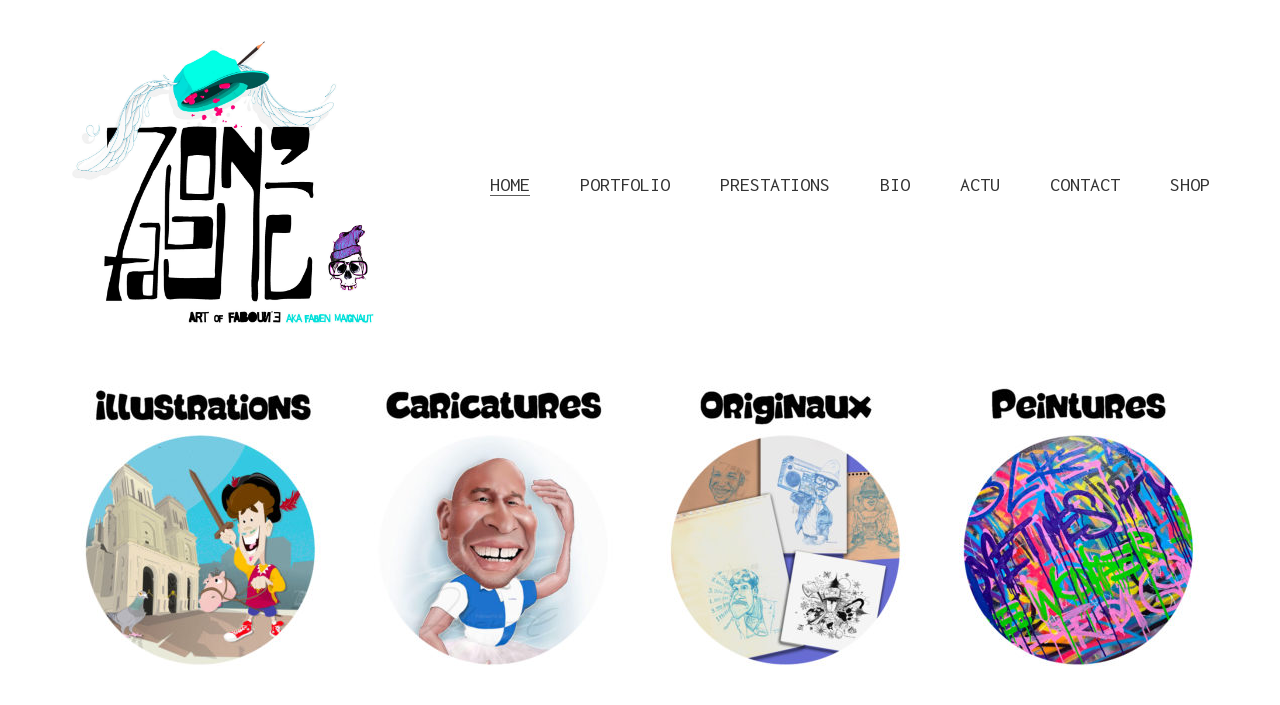

--- FILE ---
content_type: text/html; charset=UTF-8
request_url: https://www.faboune-art.com/
body_size: 16084
content:
<!DOCTYPE html>

<html class="no-js" lang="fr-FR" prefix="og: http://ogp.me/ns#">
<head>
    <meta charset="UTF-8">
    <meta name="viewport" content="width=device-width, initial-scale=1.0">

	<title>Home - FABOUN&#039;E Art</title>
<link rel="preconnect" href="https://fonts.googleapis.com">
<link rel="preconnect" href="https://fonts.gstatic.com" crossorigin>
<link rel="preload" href="https://fonts.gstatic.com/s/inconsolata/v31/QldgNThLqRwH-OJ1UHjlKENVzkWGVkL3GZQmAwLYxYWI2qfdm7Lpp4U8WR32kXWdycuJDA.woff" as="font" type="font/woff" crossorigin>
<link rel="preload" href="https://fonts.gstatic.com/s/unicaone/v15/DPEuYwWHyAYGVTSmalsRcd3emkUrFQ.woff2" as="font" type="font/woff2" crossorigin>
<meta name='robots' content='max-image-preview:large' />

<!-- This site is optimized with the Yoast SEO plugin v8.4 - https://yoast.com/wordpress/plugins/seo/ -->
<link rel="canonical" href="https://www.faboune-art.com/" />
<meta property="og:locale" content="fr_FR" />
<meta property="og:type" content="website" />
<meta property="og:title" content="Home - FABOUN&#039;E Art" />
<meta property="og:url" content="https://www.faboune-art.com/" />
<meta property="og:site_name" content="FABOUN&#039;E Art" />
<meta name="twitter:card" content="summary_large_image" />
<meta name="twitter:title" content="Home - FABOUN&#039;E Art" />
<meta name="twitter:site" content="@Faboune" />
<meta name="twitter:creator" content="@Faboune" />
<script type='application/ld+json'>{"@context":"https:\/\/schema.org","@type":"WebSite","@id":"#website","url":"https:\/\/www.faboune-art.com\/","name":"FABOUN&#039;E Art","potentialAction":{"@type":"SearchAction","target":"https:\/\/www.faboune-art.com\/?s={search_term_string}","query-input":"required name=search_term_string"}}</script>
<script type='application/ld+json'>{"@context":"https:\/\/schema.org","@type":"Person","url":"https:\/\/www.faboune-art.com\/","sameAs":["https:\/\/www.facebook.com\/FABOUNE-108392949263027\/","https:\/\/www.instagram.com\/fabulousfaboune\/","https:\/\/www.linkedin.com\/in\/faboun-e-fabien-maignaut-442b9451\/","https:\/\/twitter.com\/Faboune"],"@id":"#person","name":"Faboun'e Art"}</script>
<!-- / Yoast SEO plugin. -->

<link rel='dns-prefetch' href='//fonts.googleapis.com' />
<link rel='dns-prefetch' href='//s.w.org' />
<link rel="alternate" type="application/rss+xml" title="FABOUN&#039;E Art &raquo; Flux" href="https://www.faboune-art.com/feed/" />
<link rel="alternate" type="application/rss+xml" title="FABOUN&#039;E Art &raquo; Flux des commentaires" href="https://www.faboune-art.com/comments/feed/" />
<link rel="alternate" type="application/rss+xml" title="FABOUN&#039;E Art &raquo; Home Flux des commentaires" href="https://www.faboune-art.com/portfolio/home/feed/" />
<!-- This site uses the Google Analytics by MonsterInsights plugin v7.10.0 - Using Analytics tracking - https://www.monsterinsights.com/ -->
<script type="text/javascript" data-cfasync="false">
	var mi_version         = '7.10.0';
	var mi_track_user      = true;
	var mi_no_track_reason = '';
	
	var disableStr = 'ga-disable-UA-146926203-1';

	/* Function to detect opted out users */
	function __gaTrackerIsOptedOut() {
		return document.cookie.indexOf(disableStr + '=true') > -1;
	}

	/* Disable tracking if the opt-out cookie exists. */
	if ( __gaTrackerIsOptedOut() ) {
		window[disableStr] = true;
	}

	/* Opt-out function */
	function __gaTrackerOptout() {
	  document.cookie = disableStr + '=true; expires=Thu, 31 Dec 2099 23:59:59 UTC; path=/';
	  window[disableStr] = true;
	}
	
	if ( mi_track_user ) {
		(function(i,s,o,g,r,a,m){i['GoogleAnalyticsObject']=r;i[r]=i[r]||function(){
			(i[r].q=i[r].q||[]).push(arguments)},i[r].l=1*new Date();a=s.createElement(o),
			m=s.getElementsByTagName(o)[0];a.async=1;a.src=g;m.parentNode.insertBefore(a,m)
		})(window,document,'script','//www.google-analytics.com/analytics.js','__gaTracker');

		__gaTracker('create', 'UA-146926203-1', 'auto');
		__gaTracker('set', 'forceSSL', true);
		__gaTracker('require', 'displayfeatures');
		__gaTracker('send','pageview');
	} else {
		console.log( "" );
		(function() {
			/* https://developers.google.com/analytics/devguides/collection/analyticsjs/ */
			var noopfn = function() {
				return null;
			};
			var noopnullfn = function() {
				return null;
			};
			var Tracker = function() {
				return null;
			};
			var p = Tracker.prototype;
			p.get = noopfn;
			p.set = noopfn;
			p.send = noopfn;
			var __gaTracker = function() {
				var len = arguments.length;
				if ( len === 0 ) {
					return;
				}
				var f = arguments[len-1];
				if ( typeof f !== 'object' || f === null || typeof f.hitCallback !== 'function' ) {
					console.log( 'Fonction actuellement pas en cours d’exécution __gaTracker(' + arguments[0] + " ....) parce que vous n’êtes pas suivi·e. " + mi_no_track_reason );
					return;
				}
				try {
					f.hitCallback();
				} catch (ex) {

				}
			};
			__gaTracker.create = function() {
				return new Tracker();
			};
			__gaTracker.getByName = noopnullfn;
			__gaTracker.getAll = function() {
				return [];
			};
			__gaTracker.remove = noopfn;
			window['__gaTracker'] = __gaTracker;
					})();
		}
</script>
<!-- / Google Analytics by MonsterInsights -->
<script type="text/javascript">
window._wpemojiSettings = {"baseUrl":"https:\/\/s.w.org\/images\/core\/emoji\/14.0.0\/72x72\/","ext":".png","svgUrl":"https:\/\/s.w.org\/images\/core\/emoji\/14.0.0\/svg\/","svgExt":".svg","source":{"concatemoji":"https:\/\/www.faboune-art.com\/wp-includes\/js\/wp-emoji-release.min.js?ver=6.0.11"}};
/*! This file is auto-generated */
!function(e,a,t){var n,r,o,i=a.createElement("canvas"),p=i.getContext&&i.getContext("2d");function s(e,t){var a=String.fromCharCode,e=(p.clearRect(0,0,i.width,i.height),p.fillText(a.apply(this,e),0,0),i.toDataURL());return p.clearRect(0,0,i.width,i.height),p.fillText(a.apply(this,t),0,0),e===i.toDataURL()}function c(e){var t=a.createElement("script");t.src=e,t.defer=t.type="text/javascript",a.getElementsByTagName("head")[0].appendChild(t)}for(o=Array("flag","emoji"),t.supports={everything:!0,everythingExceptFlag:!0},r=0;r<o.length;r++)t.supports[o[r]]=function(e){if(!p||!p.fillText)return!1;switch(p.textBaseline="top",p.font="600 32px Arial",e){case"flag":return s([127987,65039,8205,9895,65039],[127987,65039,8203,9895,65039])?!1:!s([55356,56826,55356,56819],[55356,56826,8203,55356,56819])&&!s([55356,57332,56128,56423,56128,56418,56128,56421,56128,56430,56128,56423,56128,56447],[55356,57332,8203,56128,56423,8203,56128,56418,8203,56128,56421,8203,56128,56430,8203,56128,56423,8203,56128,56447]);case"emoji":return!s([129777,127995,8205,129778,127999],[129777,127995,8203,129778,127999])}return!1}(o[r]),t.supports.everything=t.supports.everything&&t.supports[o[r]],"flag"!==o[r]&&(t.supports.everythingExceptFlag=t.supports.everythingExceptFlag&&t.supports[o[r]]);t.supports.everythingExceptFlag=t.supports.everythingExceptFlag&&!t.supports.flag,t.DOMReady=!1,t.readyCallback=function(){t.DOMReady=!0},t.supports.everything||(n=function(){t.readyCallback()},a.addEventListener?(a.addEventListener("DOMContentLoaded",n,!1),e.addEventListener("load",n,!1)):(e.attachEvent("onload",n),a.attachEvent("onreadystatechange",function(){"complete"===a.readyState&&t.readyCallback()})),(e=t.source||{}).concatemoji?c(e.concatemoji):e.wpemoji&&e.twemoji&&(c(e.twemoji),c(e.wpemoji)))}(window,document,window._wpemojiSettings);
</script>
<style>
img.wp-smiley,
img.emoji {
	display: inline !important;
	border: none !important;
	box-shadow: none !important;
	height: 1em !important;
	width: 1em !important;
	margin: 0 0.07em !important;
	vertical-align: -0.1em !important;
	background: none !important;
	padding: 0 !important;
}
</style>
	<link rel='stylesheet' id='layerslider-css'  href='https://www.faboune-art.com/wp-content/plugins/LayerSlider/assets/static/layerslider/css/layerslider.css?ver=7.3.0' media='all' />
<link rel='stylesheet' id='wp-block-library-css'  href='https://www.faboune-art.com/wp-includes/css/dist/block-library/style.min.css?ver=6.0.11' media='all' />
<link rel='stylesheet' id='wc-block-style-css'  href='https://www.faboune-art.com/wp-content/plugins/woocommerce/assets/css/blocks/style.css?ver=3.6.7' media='all' />
<style id='global-styles-inline-css'>
body{--wp--preset--color--black: #000000;--wp--preset--color--cyan-bluish-gray: #abb8c3;--wp--preset--color--white: #ffffff;--wp--preset--color--pale-pink: #f78da7;--wp--preset--color--vivid-red: #cf2e2e;--wp--preset--color--luminous-vivid-orange: #ff6900;--wp--preset--color--luminous-vivid-amber: #fcb900;--wp--preset--color--light-green-cyan: #7bdcb5;--wp--preset--color--vivid-green-cyan: #00d084;--wp--preset--color--pale-cyan-blue: #8ed1fc;--wp--preset--color--vivid-cyan-blue: #0693e3;--wp--preset--color--vivid-purple: #9b51e0;--wp--preset--gradient--vivid-cyan-blue-to-vivid-purple: linear-gradient(135deg,rgba(6,147,227,1) 0%,rgb(155,81,224) 100%);--wp--preset--gradient--light-green-cyan-to-vivid-green-cyan: linear-gradient(135deg,rgb(122,220,180) 0%,rgb(0,208,130) 100%);--wp--preset--gradient--luminous-vivid-amber-to-luminous-vivid-orange: linear-gradient(135deg,rgba(252,185,0,1) 0%,rgba(255,105,0,1) 100%);--wp--preset--gradient--luminous-vivid-orange-to-vivid-red: linear-gradient(135deg,rgba(255,105,0,1) 0%,rgb(207,46,46) 100%);--wp--preset--gradient--very-light-gray-to-cyan-bluish-gray: linear-gradient(135deg,rgb(238,238,238) 0%,rgb(169,184,195) 100%);--wp--preset--gradient--cool-to-warm-spectrum: linear-gradient(135deg,rgb(74,234,220) 0%,rgb(151,120,209) 20%,rgb(207,42,186) 40%,rgb(238,44,130) 60%,rgb(251,105,98) 80%,rgb(254,248,76) 100%);--wp--preset--gradient--blush-light-purple: linear-gradient(135deg,rgb(255,206,236) 0%,rgb(152,150,240) 100%);--wp--preset--gradient--blush-bordeaux: linear-gradient(135deg,rgb(254,205,165) 0%,rgb(254,45,45) 50%,rgb(107,0,62) 100%);--wp--preset--gradient--luminous-dusk: linear-gradient(135deg,rgb(255,203,112) 0%,rgb(199,81,192) 50%,rgb(65,88,208) 100%);--wp--preset--gradient--pale-ocean: linear-gradient(135deg,rgb(255,245,203) 0%,rgb(182,227,212) 50%,rgb(51,167,181) 100%);--wp--preset--gradient--electric-grass: linear-gradient(135deg,rgb(202,248,128) 0%,rgb(113,206,126) 100%);--wp--preset--gradient--midnight: linear-gradient(135deg,rgb(2,3,129) 0%,rgb(40,116,252) 100%);--wp--preset--duotone--dark-grayscale: url('#wp-duotone-dark-grayscale');--wp--preset--duotone--grayscale: url('#wp-duotone-grayscale');--wp--preset--duotone--purple-yellow: url('#wp-duotone-purple-yellow');--wp--preset--duotone--blue-red: url('#wp-duotone-blue-red');--wp--preset--duotone--midnight: url('#wp-duotone-midnight');--wp--preset--duotone--magenta-yellow: url('#wp-duotone-magenta-yellow');--wp--preset--duotone--purple-green: url('#wp-duotone-purple-green');--wp--preset--duotone--blue-orange: url('#wp-duotone-blue-orange');--wp--preset--font-size--small: 13px;--wp--preset--font-size--medium: 20px;--wp--preset--font-size--large: 36px;--wp--preset--font-size--x-large: 42px;}.has-black-color{color: var(--wp--preset--color--black) !important;}.has-cyan-bluish-gray-color{color: var(--wp--preset--color--cyan-bluish-gray) !important;}.has-white-color{color: var(--wp--preset--color--white) !important;}.has-pale-pink-color{color: var(--wp--preset--color--pale-pink) !important;}.has-vivid-red-color{color: var(--wp--preset--color--vivid-red) !important;}.has-luminous-vivid-orange-color{color: var(--wp--preset--color--luminous-vivid-orange) !important;}.has-luminous-vivid-amber-color{color: var(--wp--preset--color--luminous-vivid-amber) !important;}.has-light-green-cyan-color{color: var(--wp--preset--color--light-green-cyan) !important;}.has-vivid-green-cyan-color{color: var(--wp--preset--color--vivid-green-cyan) !important;}.has-pale-cyan-blue-color{color: var(--wp--preset--color--pale-cyan-blue) !important;}.has-vivid-cyan-blue-color{color: var(--wp--preset--color--vivid-cyan-blue) !important;}.has-vivid-purple-color{color: var(--wp--preset--color--vivid-purple) !important;}.has-black-background-color{background-color: var(--wp--preset--color--black) !important;}.has-cyan-bluish-gray-background-color{background-color: var(--wp--preset--color--cyan-bluish-gray) !important;}.has-white-background-color{background-color: var(--wp--preset--color--white) !important;}.has-pale-pink-background-color{background-color: var(--wp--preset--color--pale-pink) !important;}.has-vivid-red-background-color{background-color: var(--wp--preset--color--vivid-red) !important;}.has-luminous-vivid-orange-background-color{background-color: var(--wp--preset--color--luminous-vivid-orange) !important;}.has-luminous-vivid-amber-background-color{background-color: var(--wp--preset--color--luminous-vivid-amber) !important;}.has-light-green-cyan-background-color{background-color: var(--wp--preset--color--light-green-cyan) !important;}.has-vivid-green-cyan-background-color{background-color: var(--wp--preset--color--vivid-green-cyan) !important;}.has-pale-cyan-blue-background-color{background-color: var(--wp--preset--color--pale-cyan-blue) !important;}.has-vivid-cyan-blue-background-color{background-color: var(--wp--preset--color--vivid-cyan-blue) !important;}.has-vivid-purple-background-color{background-color: var(--wp--preset--color--vivid-purple) !important;}.has-black-border-color{border-color: var(--wp--preset--color--black) !important;}.has-cyan-bluish-gray-border-color{border-color: var(--wp--preset--color--cyan-bluish-gray) !important;}.has-white-border-color{border-color: var(--wp--preset--color--white) !important;}.has-pale-pink-border-color{border-color: var(--wp--preset--color--pale-pink) !important;}.has-vivid-red-border-color{border-color: var(--wp--preset--color--vivid-red) !important;}.has-luminous-vivid-orange-border-color{border-color: var(--wp--preset--color--luminous-vivid-orange) !important;}.has-luminous-vivid-amber-border-color{border-color: var(--wp--preset--color--luminous-vivid-amber) !important;}.has-light-green-cyan-border-color{border-color: var(--wp--preset--color--light-green-cyan) !important;}.has-vivid-green-cyan-border-color{border-color: var(--wp--preset--color--vivid-green-cyan) !important;}.has-pale-cyan-blue-border-color{border-color: var(--wp--preset--color--pale-cyan-blue) !important;}.has-vivid-cyan-blue-border-color{border-color: var(--wp--preset--color--vivid-cyan-blue) !important;}.has-vivid-purple-border-color{border-color: var(--wp--preset--color--vivid-purple) !important;}.has-vivid-cyan-blue-to-vivid-purple-gradient-background{background: var(--wp--preset--gradient--vivid-cyan-blue-to-vivid-purple) !important;}.has-light-green-cyan-to-vivid-green-cyan-gradient-background{background: var(--wp--preset--gradient--light-green-cyan-to-vivid-green-cyan) !important;}.has-luminous-vivid-amber-to-luminous-vivid-orange-gradient-background{background: var(--wp--preset--gradient--luminous-vivid-amber-to-luminous-vivid-orange) !important;}.has-luminous-vivid-orange-to-vivid-red-gradient-background{background: var(--wp--preset--gradient--luminous-vivid-orange-to-vivid-red) !important;}.has-very-light-gray-to-cyan-bluish-gray-gradient-background{background: var(--wp--preset--gradient--very-light-gray-to-cyan-bluish-gray) !important;}.has-cool-to-warm-spectrum-gradient-background{background: var(--wp--preset--gradient--cool-to-warm-spectrum) !important;}.has-blush-light-purple-gradient-background{background: var(--wp--preset--gradient--blush-light-purple) !important;}.has-blush-bordeaux-gradient-background{background: var(--wp--preset--gradient--blush-bordeaux) !important;}.has-luminous-dusk-gradient-background{background: var(--wp--preset--gradient--luminous-dusk) !important;}.has-pale-ocean-gradient-background{background: var(--wp--preset--gradient--pale-ocean) !important;}.has-electric-grass-gradient-background{background: var(--wp--preset--gradient--electric-grass) !important;}.has-midnight-gradient-background{background: var(--wp--preset--gradient--midnight) !important;}.has-small-font-size{font-size: var(--wp--preset--font-size--small) !important;}.has-medium-font-size{font-size: var(--wp--preset--font-size--medium) !important;}.has-large-font-size{font-size: var(--wp--preset--font-size--large) !important;}.has-x-large-font-size{font-size: var(--wp--preset--font-size--x-large) !important;}
</style>
<link rel='stylesheet' id='rs-plugin-settings-css'  href='https://www.faboune-art.com/wp-content/plugins/revslider/public/assets/css/settings.css?ver=5.4.7.4' media='all' />
<style id='rs-plugin-settings-inline-css'>
#rs-demo-id {}
</style>
<link rel='stylesheet' id='ct.sizeguide.css-css'  href='https://www.faboune-art.com/wp-content/plugins/sizeguide/assets/css/ct.sizeguide.css?ver=6.0.11' media='all' />
<link rel='stylesheet' id='ct.sizeguide.style.css-css'  href='https://www.faboune-art.com/wp-content/plugins/sizeguide/assets//css/ct.sizeguide.style1.css?ver=6.0.11' media='all' />
<link rel='stylesheet' id='magnific.popup.css-css'  href='https://www.faboune-art.com/wp-content/plugins/sizeguide/assets/css/magnific.popup.css?ver=6.0.11' media='all' />
<style id='woocommerce-inline-inline-css'>
.woocommerce form .form-row .required { visibility: visible; }
</style>
<link rel='stylesheet' id='js_composer_front-css'  href='https://www.faboune-art.com/wp-content/plugins/js_composer/assets/css/js_composer.min.css?ver=6.9.0' media='all' />
<link rel='stylesheet' id='kalium-bootstrap-css-css'  href='https://www.faboune-art.com/wp-content/themes/kalium/assets/css/bootstrap.min.css?ver=3.9.001' media='all' />
<link rel='stylesheet' id='kalium-theme-base-css-css'  href='https://www.faboune-art.com/wp-content/themes/kalium/assets/css/base.min.css?ver=3.9.001' media='all' />
<link rel='stylesheet' id='kalium-theme-style-new-css-css'  href='https://www.faboune-art.com/wp-content/themes/kalium/assets/css/new/style.min.css?ver=3.9.001' media='all' />
<link rel='stylesheet' id='kalium-theme-other-css-css'  href='https://www.faboune-art.com/wp-content/themes/kalium/assets/css/other.min.css?ver=3.9.001' media='all' />
<link rel='stylesheet' id='kalium-style-css-css'  href='https://www.faboune-art.com/wp-content/themes/kalium/style.css?ver=3.9.001' media='all' />
<link rel='stylesheet' id='custom-skin-css'  href='https://www.faboune-art.com/wp-content/themes/kalium/assets/css/custom-skin.css?ver=1a7d0a2b8cf90dfe132b2833c3e93c4f' media='all' />
<link rel='stylesheet' id='typolab-inconsolata-font-font-1-css'  href='https://fonts.googleapis.com/css2?family=Inconsolata&#038;display=swap&#038;ver=3.9' media='all' />
<link rel='stylesheet' id='typolab-unica-one-font-font-2-css'  href='https://fonts.googleapis.com/css2?family=Unica+One&#038;display=swap&#038;ver=3.9' media='all' />
<link rel='stylesheet' id='prdctfltr-css'  href='https://www.faboune-art.com/wp-content/plugins/prdctfltr/includes/css/style.min.css?ver=7.1.1' media='all' />
    <script type="text/javascript">
		var ajaxurl = ajaxurl || 'https://www.faboune-art.com/wp-admin/admin-ajax.php';
		    </script>
	
<style data-font-appearance-settings>h1, .h1, .section-title h1 {
	font-size: 23px;
	line-height: 23px;
	letter-spacing: 0px;
}
h2, .h2, .single-post .post-comments--section-title h2, .section-title h2 {
	font-size: px;
	line-height: px;
	letter-spacing: px;
}
h3, .h3, .section-title h3 {
	font-size: px;
	line-height: px;
	letter-spacing: px;
}
h4, .h4, .section-title h4 {
	font-size: px;
	line-height: px;
	letter-spacing: px;
}
h5, .h5 {
	font-size: px;
	line-height: px;
	letter-spacing: px;
}
h6, .h6 {
	font-size: px;
	line-height: px;
	letter-spacing: px;
}
p, .section-title p {
	font-size: px;
	line-height: px;
	letter-spacing: px;
}
.site-header .header-block__item {
	font-size: 20px;
	line-height: 20px;
	letter-spacing: 0px;
}
.site-header .top-header-bar .header-block__item {
	font-size: px;
	line-height: px;
	letter-spacing: px;
}
.site-footer .footer-widgets .widget h1, .site-footer .footer-widgets .widget h2, .site-footer .footer-widgets .widget h3 {
	font-size: 19px;
	line-height: 19px;
	letter-spacing: 0px;
}
.site-footer .footer-widgets .widget .textwidget, .site-footer .footer-widgets .widget p {
	font-size: px;
	line-height: px;
	letter-spacing: px;
}
.copyrights, .site-footer .footer-bottom-content a, .site-footer .footer-bottom-content p {
	font-size: px;
	line-height: px;
	letter-spacing: px;
}
.main-header.menu-type-standard-menu .standard-menu-container div.menu>ul>li>a, .main-header.menu-type-standard-menu .standard-menu-container ul.menu>li>a {
	font-size: 20px;
	line-height: 20px;
	letter-spacing: 0px;
	text-transform: uppercase;
}
.main-header.menu-type-standard-menu .standard-menu-container div.menu>ul ul li a, .main-header.menu-type-standard-menu .standard-menu-container ul.menu ul li a {
	font-size: px;
	line-height: px;
	letter-spacing: px;
}
.main-header.menu-type-full-bg-menu .fullscreen-menu nav ul li a {
	font-size: px;
	line-height: px;
	letter-spacing: px;
}
.main-header.menu-type-full-bg-menu .fullscreen-menu nav div.menu>ul ul li a, .main-header.menu-type-full-bg-menu .fullscreen-menu nav ul.menu ul li a {
	font-size: px;
	line-height: px;
	letter-spacing: px;
}
.top-menu-container .top-menu ul li a {
	font-size: 13px;
	line-height: 13px;
	letter-spacing: 0px;
}
.top-menu div.menu>ul>li ul>li>a, .top-menu ul.menu>li ul>li>a {
	font-size: px;
	line-height: px;
	letter-spacing: px;
}
.top-menu-container .widget h3 {
	font-size: px;
	line-height: px;
	letter-spacing: px;
}
.top-menu-container .widget, .top-menu-container .widget p, .top-menu-container .widget div {
	font-size: px;
	line-height: px;
	letter-spacing: px;
}
.sidebar-menu-wrapper .sidebar-menu-container .sidebar-main-menu div.menu>ul>li>a, .sidebar-menu-wrapper .sidebar-menu-container .sidebar-main-menu ul.menu>li>a {
	font-size: px;
	line-height: px;
	letter-spacing: px;
	text-transform: uppercase;
}
.sidebar-menu-wrapper .sidebar-menu-container .sidebar-main-menu div.menu>ul li ul li:hover>a, .sidebar-menu-wrapper .sidebar-menu-container .sidebar-main-menu ul.menu li ul li>a {
	font-size: px;
	line-height: px;
	letter-spacing: px;
}
.sidebar-menu-wrapper .sidebar-menu-container .sidebar-menu-widgets .widget .widget-title {
	font-size: px;
	line-height: px;
	letter-spacing: px;
}
.sidebar-menu-wrapper .widget, .sidebar-menu-wrapper .widget p, .sidebar-menu-wrapper .widget div {
	font-size: px;
	line-height: px;
	letter-spacing: px;
}
.mobile-menu-wrapper .mobile-menu-container div.menu>ul>li>a, .mobile-menu-wrapper .mobile-menu-container ul.menu>li>a, .mobile-menu-wrapper .mobile-menu-container .cart-icon-link-mobile-container a, .mobile-menu-wrapper .mobile-menu-container .search-form input {
	font-size: px;
	line-height: px;
	letter-spacing: px;
}
.mobile-menu-wrapper .mobile-menu-container div.menu>ul>li ul>li>a, .mobile-menu-wrapper .mobile-menu-container ul.menu>li ul>li>a {
	font-size: px;
	line-height: px;
	letter-spacing: px;
}
.portfolio-holder .thumb .hover-state .info h3, .portfolio-holder .item-box .info h3 {
	font-size: px;
	line-height: px;
	letter-spacing: px;
}
.single-portfolio-holder .title h1, .single-portfolio-holder.portfolio-type-5 .portfolio-description-container .portfolio-description-showinfo h3 {
	font-size: px;
	line-height: px;
	letter-spacing: px;
}
.portfolio-holder .thumb .hover-state .info p, .portfolio-holder .item-box .info h3 {
	font-size: px;
	line-height: px;
	letter-spacing: px;
}
.single-portfolio-holder .section-title p {
	font-size: px;
	line-height: px;
	letter-spacing: px;
}
.portfolio-description-showinfo p, .single-portfolio-holder .details .project-description p, .gallery-item-description .post-formatting p {
	font-size: px;
	line-height: px;
	letter-spacing: px;
}
.single-portfolio-holder .details .services h3 {
	font-size: px;
	line-height: px;
	letter-spacing: px;
}
.single-portfolio-holder .details .services ul li {
	font-size: px;
	line-height: px;
	letter-spacing: px;
}
.woocommerce .product .item-info h3 a, .woocommerce .product .item-info .price ins, .woocommerce .product .item-info .price>.amount {
	font-size: px;
	line-height: px;
	letter-spacing: px;
}
.woocommerce .item-info h1, .woocommerce .single-product .summary .single_variation_wrap .single_variation>.price>.amount, .woocommerce .single-product .summary div[itemprop=offers]>.price>.amount {
	font-size: px;
	line-height: px;
	letter-spacing: px;
}
.woocommerce .product.catalog-layout-transparent-bg .item-info .product-terms a {
	font-size: px;
	line-height: px;
	letter-spacing: px;
}
.woocommerce .item-info p, .woocommerce .item-info .product_meta, .woocommerce .single-product .summary .variations .label label, .woocommerce .summary p, .woocommerce-tabs .woocommerce-Tabs-panel {
	font-size: px;
	line-height: px;
	letter-spacing: px;
}
.blog-posts .box-holder .post-info h2, .wpb_wrapper .lab-blog-posts .blog-post-entry .blog-post-content-container .blog-post-title {
	font-size: px;
	line-height: px;
	letter-spacing: px;
}
.single-blog-holder .blog-title h1 {
	font-size: px;
	line-height: px;
	letter-spacing: px;
}
.blog-post-excerpt p, .post-info p {
	font-size: px;
	line-height: px;
	letter-spacing: px;
}
.blog-content-holder .post-content {
	font-size: px;
	line-height: px;
	letter-spacing: px;
}</style>
<style data-custom-selectors>body, p{font-family:"Inconsolata";font-style:normal;font-weight:normal}.wpb_wrapper .auto-type-element{font-family:"Inconsolata";font-style:normal;font-weight:normal;font-size:60px}@media screen and (max-width:768px){.wpb_wrapper .auto-type-element{font-size:30px}}</style>
<style data-custom-selectors>h1, .h1, .page-heading h1, h2, .h2, .page-heading h2, h3, .h3, .page-heading h3, h4, .h4, .page-heading h4, h5, .h5, .page-heading h5, h6, .h6, .page-heading h6{font-family:"Unica One";font-style:normal;font-weight:normal;text-transform:uppercase}.button{font-family:"Unica One";font-style:normal;font-weight:normal;text-transform:uppercase}.blog-posts .post-item .post-details .post-title{font-family:"Unica One";font-style:normal;font-weight:normal;text-transform:uppercase;font-size:28px}.post-navigation--label strong{font-family:"Unica One";font-style:normal;font-weight:normal;text-transform:uppercase}.single-post .post .post-share-networks .share-title{font-family:"Unica One";font-style:normal;font-weight:normal;text-transform:uppercase}</style><script type='text/javascript' id='monsterinsights-frontend-script-js-extra'>
/* <![CDATA[ */
var monsterinsights_frontend = {"js_events_tracking":"true","download_extensions":"doc,pdf,ppt,zip,xls,docx,pptx,xlsx","inbound_paths":"[{\"path\":\"\\\/go\\\/\",\"label\":\"affiliate\"},{\"path\":\"\\\/recommend\\\/\",\"label\":\"affiliate\"}]","home_url":"https:\/\/www.faboune-art.com","hash_tracking":"false"};
/* ]]> */
</script>
<script type='text/javascript' src='https://www.faboune-art.com/wp-content/plugins/google-analytics-for-wordpress/assets/js/frontend.min.js?ver=7.10.0' id='monsterinsights-frontend-script-js'></script>
<script type='text/javascript' src='https://www.faboune-art.com/wp-includes/js/jquery/jquery.min.js?ver=3.6.0' id='jquery-core-js'></script>
<script type='text/javascript' src='https://www.faboune-art.com/wp-includes/js/jquery/jquery-migrate.min.js?ver=3.3.2' id='jquery-migrate-js'></script>
<script type='text/javascript' src='https://www.faboune-art.com/wp-content/plugins/revslider/public/assets/js/jquery.themepunch.tools.min.js?ver=5.4.7.4' id='tp-tools-js'></script>
<script type='text/javascript' src='https://www.faboune-art.com/wp-content/plugins/revslider/public/assets/js/jquery.themepunch.revolution.min.js?ver=5.4.7.4' id='revmin-js'></script>
<script type='text/javascript' src='https://www.faboune-art.com/wp-content/plugins/sizeguide/assets/js/magnific.popup.js?ver=6.0.11' id='magnific.popup.js-js'></script>
<script type='text/javascript' src='https://www.faboune-art.com/wp-content/plugins/sizeguide/assets/js/ct.sg.front.js?ver=6.0.11' id='ct.sg.front.js-js'></script>
<script type='text/javascript' src='https://www.faboune-art.com/wp-content/plugins/woocommerce/assets/js/jquery-blockui/jquery.blockUI.min.js?ver=2.70' id='jquery-blockui-js'></script>
<script type='text/javascript' id='wc-add-to-cart-js-extra'>
/* <![CDATA[ */
var wc_add_to_cart_params = {"ajax_url":"\/wp-admin\/admin-ajax.php","wc_ajax_url":"\/?wc-ajax=%%endpoint%%","i18n_view_cart":"Voir le panier","cart_url":"https:\/\/www.faboune-art.com\/panier\/","is_cart":"","cart_redirect_after_add":"no"};
/* ]]> */
</script>
<script type='text/javascript' src='https://www.faboune-art.com/wp-content/plugins/woocommerce/assets/js/frontend/add-to-cart.min.js?ver=3.6.7' id='wc-add-to-cart-js'></script>
<script type='text/javascript' src='https://www.faboune-art.com/wp-content/plugins/js_composer/assets/js/vendors/woocommerce-add-to-cart.js?ver=6.9.0' id='vc_woocommerce-add-to-cart-js-js'></script>
<meta name="generator" content="Powered by LayerSlider 7.3.0 - Multi-Purpose, Responsive, Parallax, Mobile-Friendly Slider Plugin for WordPress." />
<!-- LayerSlider updates and docs at: https://layerslider.com -->
<link rel="https://api.w.org/" href="https://www.faboune-art.com/wp-json/" /><link rel="alternate" type="application/json" href="https://www.faboune-art.com/wp-json/wp/v2/pages/3379" /><link rel="EditURI" type="application/rsd+xml" title="RSD" href="https://www.faboune-art.com/xmlrpc.php?rsd" />
<link rel="wlwmanifest" type="application/wlwmanifest+xml" href="https://www.faboune-art.com/wp-includes/wlwmanifest.xml" /> 
<meta name="generator" content="WordPress 6.0.11" />
<meta name="generator" content="WooCommerce 3.6.7" />
<link rel='shortlink' href='https://www.faboune-art.com/' />
<link rel="alternate" type="application/json+oembed" href="https://www.faboune-art.com/wp-json/oembed/1.0/embed?url=https%3A%2F%2Fwww.faboune-art.com%2F" />
<link rel="alternate" type="text/xml+oembed" href="https://www.faboune-art.com/wp-json/oembed/1.0/embed?url=https%3A%2F%2Fwww.faboune-art.com%2F&#038;format=xml" />

		<script async src="https://www.googletagmanager.com/gtag/js?id=UA-147715557-1"></script>
		<script>
			window.dataLayer = window.dataLayer || [];
			function gtag(){dataLayer.push(arguments);}
			gtag('js', new Date());
			
			gtag('config', 'UA-147715557-1');
		</script>

	<meta name="referrer" content="always"/><style id="theme-custom-css"> .main-header.menu-type-standard-menu .standard-menu-container ul.menu>li+li {    margin-left: 40px;} .woocommerce-shop-header p.woocommerce-result-count {    display: none;}.woocommerce .single-product .summary .product_meta {    display: none;}.woocommerce .single-product .summary p.price {    margin: 20px 0 40px 0;}.woocommerce .single-product .select-option-ui {    padding: 5px 10px;    font-size: 16px;    background-color: #eee;    color: #898989;}.woocommerce-variation-add-to-cart.variations_button.woocommerce-variation-add-to-cart-disabled {    margin-bottom: 25px;}.woocommerce .summary .variations .reset_variations {    display: none !important;}.woocommerce-variation-availability {    padding-left: 5px;}#breadcrumbs {    margin: -35px 15px 40px 15px;}.home .wpb_wrapper .vc_images_carousel {    margin: 0 auto;}.wpb_wrapper .auto-type-element {line-height: 90px;}.wpb_wrapper .auto-type-element span.block {background: #000;color: #fff;padding: 5px 10px;}@media screen and (max-width: 768px) {.wpb_wrapper .auto-type-element {    line-height: normal;}.wpb_wrapper .auto-type-element span.block {padding: 0px 8px;}}.post-comment-form {background: #fff;}.single-post .post-comments:before {border-color: #f2f2f2 transparent transparent transparent;}.contact-form input, .contact-form textarea {    border-bottom-color: #dadada;}.contact-form textarea {    background-image: linear-gradient(#dadada 1px, transparent 1px);}.portfolio-holder .thumb {position: initial;}.portfolio-holder .thumb .hover-state .info p a:hover {color: #222;}.single-portfolio-holder .social .likes {background: #fff;}.widget.widget_product_search .search-bar input[name=\"s\"], .widget.widget_search .search-bar input[name=\"s\"] {background: #EEE;}.blog-posts .post-item .post-details .post-title a:after {display: none;}@media only screen and (max-width: 768px) {    .no-margin-desktop .vc_column-inner {        padding-left: 15px !important;        padding-right: 15px !important;    }}.example { color: red !important;}.page-id-3379 .wpb_wrapper {    text-align: center;}.page-id-3661 .vc_custom_1536579215032 .wpb_wrapper {    text-align: center;}.home .vc_images_carousel .vc_carousel-control {    width: 0px!important;}</style><script>var mobile_menu_breakpoint = 768;</script><style data-appended-custom-css="true">@media screen and (min-width:769px) { .mobile-menu-wrapper,.mobile-menu-overlay,.header-block__item--mobile-menu-toggle {display: none;} }</style><style data-appended-custom-css="true">@media screen and (max-width:768px) { .header-block__item--standard-menu-container {display: none;} }</style>	<noscript><style>.woocommerce-product-gallery{ opacity: 1 !important; }</style></noscript>
	<style>.recentcomments a{display:inline !important;padding:0 !important;margin:0 !important;}</style><meta name="generator" content="Powered by WPBakery Page Builder - drag and drop page builder for WordPress."/>
<meta name="generator" content="Powered by Slider Revolution 5.4.7.4 - responsive, Mobile-Friendly Slider Plugin for WordPress with comfortable drag and drop interface." />
<link rel="icon" href="https://www.faboune-art.com/wp-content/uploads/2021/09/cropped-Skull-32x32.jpg" sizes="32x32" />
<link rel="icon" href="https://www.faboune-art.com/wp-content/uploads/2021/09/cropped-Skull-192x192.jpg" sizes="192x192" />
<link rel="apple-touch-icon" href="https://www.faboune-art.com/wp-content/uploads/2021/09/cropped-Skull-180x180.jpg" />
<meta name="msapplication-TileImage" content="https://www.faboune-art.com/wp-content/uploads/2021/09/cropped-Skull-270x270.jpg" />
<meta name="generator" content="Product Filter for WooCommerce"/><script type="text/javascript">function setREVStartSize(e){									
						try{ e.c=jQuery(e.c);var i=jQuery(window).width(),t=9999,r=0,n=0,l=0,f=0,s=0,h=0;
							if(e.responsiveLevels&&(jQuery.each(e.responsiveLevels,function(e,f){f>i&&(t=r=f,l=e),i>f&&f>r&&(r=f,n=e)}),t>r&&(l=n)),f=e.gridheight[l]||e.gridheight[0]||e.gridheight,s=e.gridwidth[l]||e.gridwidth[0]||e.gridwidth,h=i/s,h=h>1?1:h,f=Math.round(h*f),"fullscreen"==e.sliderLayout){var u=(e.c.width(),jQuery(window).height());if(void 0!=e.fullScreenOffsetContainer){var c=e.fullScreenOffsetContainer.split(",");if (c) jQuery.each(c,function(e,i){u=jQuery(i).length>0?u-jQuery(i).outerHeight(!0):u}),e.fullScreenOffset.split("%").length>1&&void 0!=e.fullScreenOffset&&e.fullScreenOffset.length>0?u-=jQuery(window).height()*parseInt(e.fullScreenOffset,0)/100:void 0!=e.fullScreenOffset&&e.fullScreenOffset.length>0&&(u-=parseInt(e.fullScreenOffset,0))}f=u}else void 0!=e.minHeight&&f<e.minHeight&&(f=e.minHeight);e.c.closest(".rev_slider_wrapper").css({height:f})					
						}catch(d){console.log("Failure at Presize of Slider:"+d)}						
					};</script>
<noscript><style> .wpb_animate_when_almost_visible { opacity: 1; }</style></noscript><style id="wpforms-css-vars-root">
				:root {
					--wpforms-field-border-radius: 3px;
--wpforms-field-background-color: #ffffff;
--wpforms-field-border-color: rgba( 0, 0, 0, 0.25 );
--wpforms-field-text-color: rgba( 0, 0, 0, 0.7 );
--wpforms-label-color: rgba( 0, 0, 0, 0.85 );
--wpforms-label-sublabel-color: rgba( 0, 0, 0, 0.55 );
--wpforms-label-error-color: #d63637;
--wpforms-button-border-radius: 3px;
--wpforms-button-background-color: #066aab;
--wpforms-button-text-color: #ffffff;
--wpforms-field-size-input-height: 43px;
--wpforms-field-size-input-spacing: 15px;
--wpforms-field-size-font-size: 16px;
--wpforms-field-size-line-height: 19px;
--wpforms-field-size-padding-h: 14px;
--wpforms-field-size-checkbox-size: 16px;
--wpforms-field-size-sublabel-spacing: 5px;
--wpforms-field-size-icon-size: 1;
--wpforms-label-size-font-size: 16px;
--wpforms-label-size-line-height: 19px;
--wpforms-label-size-sublabel-font-size: 14px;
--wpforms-label-size-sublabel-line-height: 17px;
--wpforms-button-size-font-size: 17px;
--wpforms-button-size-height: 41px;
--wpforms-button-size-padding-h: 15px;
--wpforms-button-size-margin-top: 10px;

				}
			</style></head>
<body class="home page-template-default page page-id-3379 page-parent page-child parent-pageid-3283 woocommerce-no-js has-page-borders has-fixed-footer wpb-js-composer js-comp-ver-6.9.0 vc_responsive">

<svg xmlns="http://www.w3.org/2000/svg" viewBox="0 0 0 0" width="0" height="0" focusable="false" role="none" style="visibility: hidden; position: absolute; left: -9999px; overflow: hidden;" ><defs><filter id="wp-duotone-dark-grayscale"><feColorMatrix color-interpolation-filters="sRGB" type="matrix" values=" .299 .587 .114 0 0 .299 .587 .114 0 0 .299 .587 .114 0 0 .299 .587 .114 0 0 " /><feComponentTransfer color-interpolation-filters="sRGB" ><feFuncR type="table" tableValues="0 0.49803921568627" /><feFuncG type="table" tableValues="0 0.49803921568627" /><feFuncB type="table" tableValues="0 0.49803921568627" /><feFuncA type="table" tableValues="1 1" /></feComponentTransfer><feComposite in2="SourceGraphic" operator="in" /></filter></defs></svg><svg xmlns="http://www.w3.org/2000/svg" viewBox="0 0 0 0" width="0" height="0" focusable="false" role="none" style="visibility: hidden; position: absolute; left: -9999px; overflow: hidden;" ><defs><filter id="wp-duotone-grayscale"><feColorMatrix color-interpolation-filters="sRGB" type="matrix" values=" .299 .587 .114 0 0 .299 .587 .114 0 0 .299 .587 .114 0 0 .299 .587 .114 0 0 " /><feComponentTransfer color-interpolation-filters="sRGB" ><feFuncR type="table" tableValues="0 1" /><feFuncG type="table" tableValues="0 1" /><feFuncB type="table" tableValues="0 1" /><feFuncA type="table" tableValues="1 1" /></feComponentTransfer><feComposite in2="SourceGraphic" operator="in" /></filter></defs></svg><svg xmlns="http://www.w3.org/2000/svg" viewBox="0 0 0 0" width="0" height="0" focusable="false" role="none" style="visibility: hidden; position: absolute; left: -9999px; overflow: hidden;" ><defs><filter id="wp-duotone-purple-yellow"><feColorMatrix color-interpolation-filters="sRGB" type="matrix" values=" .299 .587 .114 0 0 .299 .587 .114 0 0 .299 .587 .114 0 0 .299 .587 .114 0 0 " /><feComponentTransfer color-interpolation-filters="sRGB" ><feFuncR type="table" tableValues="0.54901960784314 0.98823529411765" /><feFuncG type="table" tableValues="0 1" /><feFuncB type="table" tableValues="0.71764705882353 0.25490196078431" /><feFuncA type="table" tableValues="1 1" /></feComponentTransfer><feComposite in2="SourceGraphic" operator="in" /></filter></defs></svg><svg xmlns="http://www.w3.org/2000/svg" viewBox="0 0 0 0" width="0" height="0" focusable="false" role="none" style="visibility: hidden; position: absolute; left: -9999px; overflow: hidden;" ><defs><filter id="wp-duotone-blue-red"><feColorMatrix color-interpolation-filters="sRGB" type="matrix" values=" .299 .587 .114 0 0 .299 .587 .114 0 0 .299 .587 .114 0 0 .299 .587 .114 0 0 " /><feComponentTransfer color-interpolation-filters="sRGB" ><feFuncR type="table" tableValues="0 1" /><feFuncG type="table" tableValues="0 0.27843137254902" /><feFuncB type="table" tableValues="0.5921568627451 0.27843137254902" /><feFuncA type="table" tableValues="1 1" /></feComponentTransfer><feComposite in2="SourceGraphic" operator="in" /></filter></defs></svg><svg xmlns="http://www.w3.org/2000/svg" viewBox="0 0 0 0" width="0" height="0" focusable="false" role="none" style="visibility: hidden; position: absolute; left: -9999px; overflow: hidden;" ><defs><filter id="wp-duotone-midnight"><feColorMatrix color-interpolation-filters="sRGB" type="matrix" values=" .299 .587 .114 0 0 .299 .587 .114 0 0 .299 .587 .114 0 0 .299 .587 .114 0 0 " /><feComponentTransfer color-interpolation-filters="sRGB" ><feFuncR type="table" tableValues="0 0" /><feFuncG type="table" tableValues="0 0.64705882352941" /><feFuncB type="table" tableValues="0 1" /><feFuncA type="table" tableValues="1 1" /></feComponentTransfer><feComposite in2="SourceGraphic" operator="in" /></filter></defs></svg><svg xmlns="http://www.w3.org/2000/svg" viewBox="0 0 0 0" width="0" height="0" focusable="false" role="none" style="visibility: hidden; position: absolute; left: -9999px; overflow: hidden;" ><defs><filter id="wp-duotone-magenta-yellow"><feColorMatrix color-interpolation-filters="sRGB" type="matrix" values=" .299 .587 .114 0 0 .299 .587 .114 0 0 .299 .587 .114 0 0 .299 .587 .114 0 0 " /><feComponentTransfer color-interpolation-filters="sRGB" ><feFuncR type="table" tableValues="0.78039215686275 1" /><feFuncG type="table" tableValues="0 0.94901960784314" /><feFuncB type="table" tableValues="0.35294117647059 0.47058823529412" /><feFuncA type="table" tableValues="1 1" /></feComponentTransfer><feComposite in2="SourceGraphic" operator="in" /></filter></defs></svg><svg xmlns="http://www.w3.org/2000/svg" viewBox="0 0 0 0" width="0" height="0" focusable="false" role="none" style="visibility: hidden; position: absolute; left: -9999px; overflow: hidden;" ><defs><filter id="wp-duotone-purple-green"><feColorMatrix color-interpolation-filters="sRGB" type="matrix" values=" .299 .587 .114 0 0 .299 .587 .114 0 0 .299 .587 .114 0 0 .299 .587 .114 0 0 " /><feComponentTransfer color-interpolation-filters="sRGB" ><feFuncR type="table" tableValues="0.65098039215686 0.40392156862745" /><feFuncG type="table" tableValues="0 1" /><feFuncB type="table" tableValues="0.44705882352941 0.4" /><feFuncA type="table" tableValues="1 1" /></feComponentTransfer><feComposite in2="SourceGraphic" operator="in" /></filter></defs></svg><svg xmlns="http://www.w3.org/2000/svg" viewBox="0 0 0 0" width="0" height="0" focusable="false" role="none" style="visibility: hidden; position: absolute; left: -9999px; overflow: hidden;" ><defs><filter id="wp-duotone-blue-orange"><feColorMatrix color-interpolation-filters="sRGB" type="matrix" values=" .299 .587 .114 0 0 .299 .587 .114 0 0 .299 .587 .114 0 0 .299 .587 .114 0 0 " /><feComponentTransfer color-interpolation-filters="sRGB" ><feFuncR type="table" tableValues="0.098039215686275 1" /><feFuncG type="table" tableValues="0 0.66274509803922" /><feFuncB type="table" tableValues="0.84705882352941 0.41960784313725" /><feFuncA type="table" tableValues="1 1" /></feComponentTransfer><feComposite in2="SourceGraphic" operator="in" /></filter></defs></svg><style data-appended-custom-css="true">.page-border > .top-border, .page-border > .right-border, .page-border > .bottom-border, .page-border > .left-border {padding: 12px; background: #ffffff !important;}</style><style data-appended-custom-css="true">@media screen and (min-width: 768px) { body > .wrapper, .top-menu-container, .portfolio-description-container, .single-portfolio-holder .portfolio-navigation, .portfolio-slider-nav, .site-footer, .woocommerce-demo-store .woocommerce-store-notice, .fullscreen-menu-footer {margin: 24px;} }</style><style data-appended-custom-css="true">@media screen and (min-width: 992px) { .site-footer.fixed-footer {left: 24px; right: 24px;} }</style><style data-appended-custom-css="true">.main-header.fullwidth-header, demo_store, .nivo-lightbox-theme-default .nivo-lightbox-close {margin-left: 24px; margin-right: 24px;}</style><style data-appended-custom-css="true">.nivo-lightbox-theme-default .nivo-lightbox-close {margin-top: 24px; margin-top: 24px;}</style><style data-appended-custom-css="true">body {height: calc(100% - 48px); min-height: calc(100% - 48px);}</style><style data-appended-custom-css="true">.has-page-borders.has-fixed-footer .wrapper {min-height: calc(100vh - 48px);}</style><div class="page-border" data-wow-duration="0.7s" data-wow-delay="0.2s">
	<div class="top-border"></div>
	<div class="right-border"></div>
	<div class="bottom-border"></div>
	<div class="left-border"></div>
</div>
<div class="mobile-menu-wrapper mobile-menu-fullscreen">

    <div class="mobile-menu-container">

		<ul id="menu-main-menu" class="menu"><li id="menu-item-3635" class="menu-item menu-item-type-post_type menu-item-object-page menu-item-home current-menu-item page_item page-item-3379 current_page_item menu-item-3635"><a href="https://www.faboune-art.com/" aria-current="page">Home</a></li>
<li id="menu-item-3587" class="menu-item menu-item-type-post_type menu-item-object-page current-page-ancestor menu-item-has-children menu-item-3587"><a href="https://www.faboune-art.com/portfolio/">Portfolio</a>
<ul class="sub-menu">
	<li id="menu-item-4669" class="menu-item menu-item-type-custom menu-item-object-custom menu-item-4669"><a href="https://www.faboune-art.com/portfolio-category/illustrations/">Illustrations</a></li>
	<li id="menu-item-4667" class="menu-item menu-item-type-custom menu-item-object-custom menu-item-4667"><a href="https://www.faboune-art.com/portfolio-category/caricatures/">Caricatures</a></li>
	<li id="menu-item-4670" class="menu-item menu-item-type-custom menu-item-object-custom menu-item-4670"><a href="https://www.faboune-art.com/portfolio-category/logos-designs/">Logos / Designs</a></li>
	<li id="menu-item-4671" class="menu-item menu-item-type-custom menu-item-object-custom menu-item-4671"><a href="https://www.faboune-art.com/portfolio-category/peintures/">Peintures</a></li>
	<li id="menu-item-4668" class="menu-item menu-item-type-custom menu-item-object-custom menu-item-4668"><a href="https://www.faboune-art.com/portfolio-category/commandes-travaux/">Commandes et Collaborations</a></li>
</ul>
</li>
<li id="menu-item-3664" class="menu-item menu-item-type-post_type menu-item-object-page menu-item-3664"><a href="https://www.faboune-art.com/prestations/">Prestations</a></li>
<li id="menu-item-3666" class="menu-item menu-item-type-post_type menu-item-object-page menu-item-3666"><a href="https://www.faboune-art.com/bio/">Bio</a></li>
<li id="menu-item-3665" class="menu-item menu-item-type-post_type menu-item-object-page menu-item-3665"><a href="https://www.faboune-art.com/actu/">Actu</a></li>
<li id="menu-item-3667" class="menu-item menu-item-type-post_type menu-item-object-page menu-item-3667"><a href="https://www.faboune-art.com/contact/">Contact</a></li>
<li id="menu-item-4516" class="menu-item menu-item-type-post_type menu-item-object-page menu-item-has-children menu-item-4516"><a href="https://www.faboune-art.com/boutique-shop/">Shop</a>
<ul class="sub-menu">
	<li id="menu-item-4658" class="menu-item menu-item-type-taxonomy menu-item-object-product_cat menu-item-4658"><a href="https://www.faboune-art.com/categorie-produit/peintures/">Peintures / Paints</a></li>
	<li id="menu-item-4666" class="menu-item menu-item-type-taxonomy menu-item-object-product_cat menu-item-4666"><a href="https://www.faboune-art.com/categorie-produit/impressions/">Impressions / Prints</a></li>
</ul>
</li>
</ul>        <div class="cart-icon-link-mobile-container">
            <a href="https://www.faboune-art.com/panier/"
               class="cart-icon-link-mobile icon-type-ecommerce-cart-content">
                <i class="icon icon-ecommerce-cart-content"></i>

				Cart
				                    <span class="items-count hide-notification cart-items-0">&hellip;</span>
				            </a>
        </div>
		
		            <form role="search" method="get" class="search-form" action="https://www.faboune-art.com/">
                <input type="search" class="search-field" placeholder="Search site..." value="" name="s" id="search_mobile_inp"/>

                <label for="search_mobile_inp">
                    <i class="fa fa-search"></i>
                </label>

                <input type="submit" class="search-submit" value="Go"/>
            </form>
		
		            <a href="#" class="mobile-menu-close-link toggle-bars exit menu-skin-light">
				        <span class="toggle-bars__column">
            <span class="toggle-bars__bar-lines">
                <span class="toggle-bars__bar-line toggle-bars__bar-line--top"></span>
                <span class="toggle-bars__bar-line toggle-bars__bar-line--middle"></span>
                <span class="toggle-bars__bar-line toggle-bars__bar-line--bottom"></span>
            </span>
        </span>
		            </a>
		
		
    </div>

</div>

<div class="mobile-menu-overlay"></div>
<div class="wrapper" id="main-wrapper">

	<style data-appended-custom-css="true">.header-block, .site-header--static-header-type {padding-top: 15px;}</style><style data-appended-custom-css="true">.header-block, .site-header--static-header-type {padding-bottom: 40px;}</style>    <header class="site-header main-header menu-type-standard-menu is-sticky">

		<div class="header-block">

	
	<div class="header-block__row-container container">

		<div class="header-block__row header-block__row--main">
			        <div class="header-block__column header-block__logo header-block--auto-grow">
			<style data-appended-custom-css="true">.logo-image {width:308px;height:291px;}</style><style data-appended-custom-css="true">@media screen and (max-width: 768px) { .logo-image {width:153px;height:145px;} }</style>    <a href="https://www.faboune-art.com" class="header-logo logo-image">
		            <img src="https://www.faboune-art.com/wp-content/uploads/2023/06/Faboune-Logo-FB-2.jpg" class="main-logo" width="308" height="291" alt="FABOUN&#039;E art"/>
		    </a>
        </div>
		        <div class="header-block__column header-block--content-right header-block--align-right">

            <div class="header-block__items-row">
				<div class="header-block__item header-block__item--type-menu-main-menu header-block__item--standard-menu-container"><div class="standard-menu-container menu-skin-dark"><nav class="nav-container-main-menu"><ul id="menu-main-menu-1" class="menu"><li class="menu-item menu-item-type-post_type menu-item-object-page menu-item-home current-menu-item page_item page-item-3379 current_page_item menu-item-3635"><a href="https://www.faboune-art.com/" aria-current="page"><span>Home</span></a></li>
<li class="menu-item menu-item-type-post_type menu-item-object-page current-page-ancestor menu-item-has-children menu-item-3587"><a href="https://www.faboune-art.com/portfolio/"><span>Portfolio</span></a>
<ul class="sub-menu">
	<li class="menu-item menu-item-type-custom menu-item-object-custom menu-item-4669"><a href="https://www.faboune-art.com/portfolio-category/illustrations/"><span>Illustrations</span></a></li>
	<li class="menu-item menu-item-type-custom menu-item-object-custom menu-item-4667"><a href="https://www.faboune-art.com/portfolio-category/caricatures/"><span>Caricatures</span></a></li>
	<li class="menu-item menu-item-type-custom menu-item-object-custom menu-item-4670"><a href="https://www.faboune-art.com/portfolio-category/logos-designs/"><span>Logos / Designs</span></a></li>
	<li class="menu-item menu-item-type-custom menu-item-object-custom menu-item-4671"><a href="https://www.faboune-art.com/portfolio-category/peintures/"><span>Peintures</span></a></li>
	<li class="menu-item menu-item-type-custom menu-item-object-custom menu-item-4668"><a href="https://www.faboune-art.com/portfolio-category/commandes-travaux/"><span>Commandes et Collaborations</span></a></li>
</ul>
</li>
<li class="menu-item menu-item-type-post_type menu-item-object-page menu-item-3664"><a href="https://www.faboune-art.com/prestations/"><span>Prestations</span></a></li>
<li class="menu-item menu-item-type-post_type menu-item-object-page menu-item-3666"><a href="https://www.faboune-art.com/bio/"><span>Bio</span></a></li>
<li class="menu-item menu-item-type-post_type menu-item-object-page menu-item-3665"><a href="https://www.faboune-art.com/actu/"><span>Actu</span></a></li>
<li class="menu-item menu-item-type-post_type menu-item-object-page menu-item-3667"><a href="https://www.faboune-art.com/contact/"><span>Contact</span></a></li>
<li class="menu-item menu-item-type-post_type menu-item-object-page menu-item-has-children menu-item-4516"><a href="https://www.faboune-art.com/boutique-shop/"><span>Shop</span></a>
<ul class="sub-menu">
	<li class="menu-item menu-item-type-taxonomy menu-item-object-product_cat menu-item-4658"><a href="https://www.faboune-art.com/categorie-produit/peintures/"><span>Peintures / Paints</span></a></li>
	<li class="menu-item menu-item-type-taxonomy menu-item-object-product_cat menu-item-4666"><a href="https://www.faboune-art.com/categorie-produit/impressions/"><span>Impressions / Prints</span></a></li>
</ul>
</li>
</ul></nav></div></div><div class="header-block__item header-block__item--type-woocommerce-mini-cart">        <div class="menu-cart-icon-container menu-skin-dark menu-cart-icon-container--hide-empty hover-show menu-cart-icon-container--dropdown-align-left">

            <a href="https://www.faboune-art.com/panier/" class="cart-icon-link icon-type-ecommerce-cart-content" title="" aria-label="Cart">
                <i class="icon-ecommerce-cart-content"></i>

				                    <span class="items-count hide-notification cart-items-0">&hellip;</span>
				            </a>


			                <div class="lab-wc-mini-cart-contents">
					    <div class="empty-loading-cart-contents">
		Loading cart contents...    </div>
	                </div>
			        </div>
		</div><div class="header-block__item header-block__item--type-menu-main-menu header-block__item--mobile-menu-toggle"><a href="#" class="toggle-bars menu-skin-dark" aria-label="Toggle navigation" data-action="mobile-menu">        <span class="toggle-bars__column">
            <span class="toggle-bars__bar-lines">
                <span class="toggle-bars__bar-line toggle-bars__bar-line--top"></span>
                <span class="toggle-bars__bar-line toggle-bars__bar-line--middle"></span>
                <span class="toggle-bars__bar-line toggle-bars__bar-line--bottom"></span>
            </span>
        </span>
		</a></div>            </div>

        </div>
				</div>

	</div>

	
</div>

    </header>

    <div class="vc-container">
		<div class="vc-row-container container"><div class="vc_row wpb_row vc_row-fluid"><div class="wpb_column vc_column_container vc_col-sm-3"><div class="vc_column-inner"><div class="wpb_wrapper">
	<div  class="wpb_single_image wpb_content_element vc_align_left">
		
		<figure class="wpb_wrapper vc_figure">
			<a href="https://www.faboune-art.com/portfolio-category/illustrations/" target="_self" class="vc_single_image-wrapper   vc_box_border_grey"><img width="240" height="300" src="https://www.faboune-art.com/wp-content/uploads/2024/02/Illustrations-7-240x300.jpg" class="vc_single_image-img attachment-medium" alt="" loading="lazy" title="Illustrations 7" srcset="https://www.faboune-art.com/wp-content/uploads/2024/02/Illustrations-7-240x300.jpg 240w, https://www.faboune-art.com/wp-content/uploads/2024/02/Illustrations-7-819x1024.jpg 819w, https://www.faboune-art.com/wp-content/uploads/2024/02/Illustrations-7-768x960.jpg 768w, https://www.faboune-art.com/wp-content/uploads/2024/02/Illustrations-7-1229x1536.jpg 1229w, https://www.faboune-art.com/wp-content/uploads/2024/02/Illustrations-7-1638x2048.jpg 1638w, https://www.faboune-art.com/wp-content/uploads/2024/02/Illustrations-7-1612x2015.jpg 1612w, https://www.faboune-art.com/wp-content/uploads/2024/02/Illustrations-7-1116x1395.jpg 1116w, https://www.faboune-art.com/wp-content/uploads/2024/02/Illustrations-7-806x1008.jpg 806w, https://www.faboune-art.com/wp-content/uploads/2024/02/Illustrations-7-558x698.jpg 558w, https://www.faboune-art.com/wp-content/uploads/2024/02/Illustrations-7-655x819.jpg 655w, https://www.faboune-art.com/wp-content/uploads/2024/02/Illustrations-7-459x574.jpg 459w, https://www.faboune-art.com/wp-content/uploads/2024/02/Illustrations-7-600x750.jpg 600w, https://www.faboune-art.com/wp-content/uploads/2024/02/Illustrations-7-scaled.jpg 2048w" sizes="(max-width: 240px) 100vw, 240px" /></a>
		</figure>
	</div>
</div></div></div><div class="wpb_column vc_column_container vc_col-sm-3"><div class="vc_column-inner"><div class="wpb_wrapper">
	<div  class="wpb_single_image wpb_content_element vc_align_left">
		
		<figure class="wpb_wrapper vc_figure">
			<a href="https://www.faboune-art.com/portfolio-category/illustrations/#caricatures" target="_self" class="vc_single_image-wrapper   vc_box_border_grey"><img width="240" height="300" src="https://www.faboune-art.com/wp-content/uploads/2024/02/Caricature-5-240x300.jpg" class="vc_single_image-img attachment-medium" alt="" loading="lazy" title="Caricature 5" srcset="https://www.faboune-art.com/wp-content/uploads/2024/02/Caricature-5-240x300.jpg 240w, https://www.faboune-art.com/wp-content/uploads/2024/02/Caricature-5-819x1024.jpg 819w, https://www.faboune-art.com/wp-content/uploads/2024/02/Caricature-5-768x960.jpg 768w, https://www.faboune-art.com/wp-content/uploads/2024/02/Caricature-5-1229x1536.jpg 1229w, https://www.faboune-art.com/wp-content/uploads/2024/02/Caricature-5-1638x2048.jpg 1638w, https://www.faboune-art.com/wp-content/uploads/2024/02/Caricature-5-1612x2015.jpg 1612w, https://www.faboune-art.com/wp-content/uploads/2024/02/Caricature-5-1116x1395.jpg 1116w, https://www.faboune-art.com/wp-content/uploads/2024/02/Caricature-5-806x1008.jpg 806w, https://www.faboune-art.com/wp-content/uploads/2024/02/Caricature-5-558x698.jpg 558w, https://www.faboune-art.com/wp-content/uploads/2024/02/Caricature-5-655x819.jpg 655w, https://www.faboune-art.com/wp-content/uploads/2024/02/Caricature-5-459x574.jpg 459w, https://www.faboune-art.com/wp-content/uploads/2024/02/Caricature-5-600x750.jpg 600w, https://www.faboune-art.com/wp-content/uploads/2024/02/Caricature-5-scaled.jpg 2048w" sizes="(max-width: 240px) 100vw, 240px" /></a>
		</figure>
	</div>
</div></div></div><div class="wpb_column vc_column_container vc_col-sm-3"><div class="vc_column-inner"><div class="wpb_wrapper">
	<div  class="wpb_single_image wpb_content_element vc_align_left">
		
		<figure class="wpb_wrapper vc_figure">
			<a href="https://www.faboune-art.com/portfolio-category/illustrations/#originaux-dessins-et-creations" target="_self" class="vc_single_image-wrapper   vc_box_border_grey"><img width="240" height="300" src="https://www.faboune-art.com/wp-content/uploads/2024/02/Originaux-2-240x300.jpg" class="vc_single_image-img attachment-medium" alt="" loading="lazy" title="Originaux 2" srcset="https://www.faboune-art.com/wp-content/uploads/2024/02/Originaux-2-240x300.jpg 240w, https://www.faboune-art.com/wp-content/uploads/2024/02/Originaux-2-819x1024.jpg 819w, https://www.faboune-art.com/wp-content/uploads/2024/02/Originaux-2-768x960.jpg 768w, https://www.faboune-art.com/wp-content/uploads/2024/02/Originaux-2-1229x1536.jpg 1229w, https://www.faboune-art.com/wp-content/uploads/2024/02/Originaux-2-1638x2048.jpg 1638w, https://www.faboune-art.com/wp-content/uploads/2024/02/Originaux-2-1612x2015.jpg 1612w, https://www.faboune-art.com/wp-content/uploads/2024/02/Originaux-2-1116x1395.jpg 1116w, https://www.faboune-art.com/wp-content/uploads/2024/02/Originaux-2-806x1008.jpg 806w, https://www.faboune-art.com/wp-content/uploads/2024/02/Originaux-2-558x698.jpg 558w, https://www.faboune-art.com/wp-content/uploads/2024/02/Originaux-2-655x819.jpg 655w, https://www.faboune-art.com/wp-content/uploads/2024/02/Originaux-2-459x574.jpg 459w, https://www.faboune-art.com/wp-content/uploads/2024/02/Originaux-2-600x750.jpg 600w, https://www.faboune-art.com/wp-content/uploads/2024/02/Originaux-2-scaled.jpg 2048w" sizes="(max-width: 240px) 100vw, 240px" /></a>
		</figure>
	</div>
</div></div></div><div class="wpb_column vc_column_container vc_col-sm-3"><div class="vc_column-inner"><div class="wpb_wrapper">
	<div  class="wpb_single_image wpb_content_element vc_align_left">
		
		<figure class="wpb_wrapper vc_figure">
			<a href="https://www.faboune-art.com/portfolio-category/peintures/" target="_self" class="vc_single_image-wrapper   vc_box_border_grey"><img width="240" height="300" src="https://www.faboune-art.com/wp-content/uploads/2024/02/Pentures-2-240x300.jpg" class="vc_single_image-img attachment-medium" alt="" loading="lazy" title="Pentures 2" srcset="https://www.faboune-art.com/wp-content/uploads/2024/02/Pentures-2-240x300.jpg 240w, https://www.faboune-art.com/wp-content/uploads/2024/02/Pentures-2-819x1024.jpg 819w, https://www.faboune-art.com/wp-content/uploads/2024/02/Pentures-2-768x960.jpg 768w, https://www.faboune-art.com/wp-content/uploads/2024/02/Pentures-2-1229x1536.jpg 1229w, https://www.faboune-art.com/wp-content/uploads/2024/02/Pentures-2-1638x2048.jpg 1638w, https://www.faboune-art.com/wp-content/uploads/2024/02/Pentures-2-1612x2015.jpg 1612w, https://www.faboune-art.com/wp-content/uploads/2024/02/Pentures-2-1116x1395.jpg 1116w, https://www.faboune-art.com/wp-content/uploads/2024/02/Pentures-2-806x1008.jpg 806w, https://www.faboune-art.com/wp-content/uploads/2024/02/Pentures-2-558x698.jpg 558w, https://www.faboune-art.com/wp-content/uploads/2024/02/Pentures-2-655x819.jpg 655w, https://www.faboune-art.com/wp-content/uploads/2024/02/Pentures-2-459x574.jpg 459w, https://www.faboune-art.com/wp-content/uploads/2024/02/Pentures-2-600x750.jpg 600w, https://www.faboune-art.com/wp-content/uploads/2024/02/Pentures-2-scaled.jpg 2048w" sizes="(max-width: 240px) 100vw, 240px" /></a>
		</figure>
	</div>
</div></div></div></div></div><div class="vc-row-container container"><div class="vc_row wpb_row vc_row-fluid"><div class="wpb_column vc_column_container vc_col-sm-4"><div class="vc_column-inner"><div class="wpb_wrapper">
	<div  class="wpb_single_image wpb_content_element vc_align_center">
		
		<figure class="wpb_wrapper vc_figure">
			<a href="https://www.faboune-art.com/portfolio-category/logos-designs/" target="_self" class="vc_single_image-wrapper   vc_box_border_grey"><img width="240" height="300" src="https://www.faboune-art.com/wp-content/uploads/2024/02/LOGOS-240x300.jpg" class="vc_single_image-img attachment-medium" alt="" loading="lazy" title="LOGOS" srcset="https://www.faboune-art.com/wp-content/uploads/2024/02/LOGOS-240x300.jpg 240w, https://www.faboune-art.com/wp-content/uploads/2024/02/LOGOS-819x1024.jpg 819w, https://www.faboune-art.com/wp-content/uploads/2024/02/LOGOS-768x960.jpg 768w, https://www.faboune-art.com/wp-content/uploads/2024/02/LOGOS-1229x1536.jpg 1229w, https://www.faboune-art.com/wp-content/uploads/2024/02/LOGOS-1638x2048.jpg 1638w, https://www.faboune-art.com/wp-content/uploads/2024/02/LOGOS-1612x2015.jpg 1612w, https://www.faboune-art.com/wp-content/uploads/2024/02/LOGOS-1116x1395.jpg 1116w, https://www.faboune-art.com/wp-content/uploads/2024/02/LOGOS-806x1008.jpg 806w, https://www.faboune-art.com/wp-content/uploads/2024/02/LOGOS-558x698.jpg 558w, https://www.faboune-art.com/wp-content/uploads/2024/02/LOGOS-655x819.jpg 655w, https://www.faboune-art.com/wp-content/uploads/2024/02/LOGOS-459x574.jpg 459w, https://www.faboune-art.com/wp-content/uploads/2024/02/LOGOS-600x750.jpg 600w, https://www.faboune-art.com/wp-content/uploads/2024/02/LOGOS-scaled.jpg 2048w" sizes="(max-width: 240px) 100vw, 240px" /></a>
		</figure>
	</div>
</div></div></div><div class="wpb_column vc_column_container vc_col-sm-4"><div class="vc_column-inner"><div class="wpb_wrapper">
	<div  class="wpb_single_image wpb_content_element vc_align_center">
		
		<figure class="wpb_wrapper vc_figure">
			<a href="https://www.faboune-art.com/boutique-shop/" target="_self" class="vc_single_image-wrapper   vc_box_border_grey"><img width="240" height="300" src="https://www.faboune-art.com/wp-content/uploads/2024/02/SHOP-240x300.jpg" class="vc_single_image-img attachment-medium" alt="" loading="lazy" title="SHOP" srcset="https://www.faboune-art.com/wp-content/uploads/2024/02/SHOP-240x300.jpg 240w, https://www.faboune-art.com/wp-content/uploads/2024/02/SHOP-819x1024.jpg 819w, https://www.faboune-art.com/wp-content/uploads/2024/02/SHOP-768x960.jpg 768w, https://www.faboune-art.com/wp-content/uploads/2024/02/SHOP-1229x1536.jpg 1229w, https://www.faboune-art.com/wp-content/uploads/2024/02/SHOP-1638x2048.jpg 1638w, https://www.faboune-art.com/wp-content/uploads/2024/02/SHOP-1612x2015.jpg 1612w, https://www.faboune-art.com/wp-content/uploads/2024/02/SHOP-1116x1395.jpg 1116w, https://www.faboune-art.com/wp-content/uploads/2024/02/SHOP-806x1008.jpg 806w, https://www.faboune-art.com/wp-content/uploads/2024/02/SHOP-558x698.jpg 558w, https://www.faboune-art.com/wp-content/uploads/2024/02/SHOP-655x819.jpg 655w, https://www.faboune-art.com/wp-content/uploads/2024/02/SHOP-459x574.jpg 459w, https://www.faboune-art.com/wp-content/uploads/2024/02/SHOP-600x750.jpg 600w, https://www.faboune-art.com/wp-content/uploads/2024/02/SHOP-scaled.jpg 2048w" sizes="(max-width: 240px) 100vw, 240px" /></a>
		</figure>
	</div>
</div></div></div><div class="wpb_column vc_column_container vc_col-sm-4"><div class="vc_column-inner"><div class="wpb_wrapper">
	<div  class="wpb_single_image wpb_content_element vc_align_center">
		
		<figure class="wpb_wrapper vc_figure">
			<a href="https://www.faboune-art.com/prestations/" target="_self" class="vc_single_image-wrapper   vc_box_border_grey"><img width="217" height="300" src="https://www.faboune-art.com/wp-content/uploads/2026/01/Presta-2-217x300.jpg" class="vc_single_image-img attachment-medium" alt="" loading="lazy" title="Presta" srcset="https://www.faboune-art.com/wp-content/uploads/2026/01/Presta-2-217x300.jpg 217w, https://www.faboune-art.com/wp-content/uploads/2026/01/Presta-2-742x1024.jpg 742w, https://www.faboune-art.com/wp-content/uploads/2026/01/Presta-2-768x1060.jpg 768w, https://www.faboune-art.com/wp-content/uploads/2026/01/Presta-2-1113x1536.jpg 1113w, https://www.faboune-art.com/wp-content/uploads/2026/01/Presta-2-1483x2048.jpg 1483w, https://www.faboune-art.com/wp-content/uploads/2026/01/Presta-2-1116x1541.jpg 1116w, https://www.faboune-art.com/wp-content/uploads/2026/01/Presta-2-806x1113.jpg 806w, https://www.faboune-art.com/wp-content/uploads/2026/01/Presta-2-558x770.jpg 558w, https://www.faboune-art.com/wp-content/uploads/2026/01/Presta-2-655x904.jpg 655w, https://www.faboune-art.com/wp-content/uploads/2026/01/Presta-2-416x574.jpg 416w, https://www.faboune-art.com/wp-content/uploads/2026/01/Presta-2-600x828.jpg 600w, https://www.faboune-art.com/wp-content/uploads/2026/01/Presta-2.jpg 1487w" sizes="(max-width: 217px) 100vw, 217px" /></a>
		</figure>
	</div>
</div></div></div></div></div><div class="vc-row-container container"><div class="vc_row wpb_row vc_row-fluid"><div class="wpb_column vc_column_container vc_col-sm-12"><div class="vc_column-inner"><div class="wpb_wrapper">
	<div class="wpb_text_column wpb_content_element  post-formatting " >
		<div class="wpb_wrapper">
			<p style="text-align: center;">LINKS</p>
<hr />

		</div>
	</div>
</div></div></div></div></div><div class="vc-row-container container"><div class="vc_row wpb_row vc_row-fluid"><div class="wpb_column vc_column_container vc_col-sm-1/5"><div class="vc_column-inner"><div class="wpb_wrapper">
	<div  class="wpb_single_image wpb_content_element vc_align_center">
		
		<figure class="wpb_wrapper vc_figure">
			<a href="https://www.instagram.com/fabulousfaboune/" target="_blank" class="vc_single_image-wrapper   vc_box_border_grey"><img class="vc_single_image-img " src="https://www.faboune-art.com/wp-content/uploads/2025/06/instagram-90x90.jpg" width="90" height="90" alt="instagram" title="instagram" /></a>
		</figure>
	</div>
</div></div></div><div class="wpb_column vc_column_container vc_col-sm-1/5"><div class="vc_column-inner"><div class="wpb_wrapper">
	<div  class="wpb_single_image wpb_content_element vc_align_left">
		
		<figure class="wpb_wrapper vc_figure">
			<a href="https://www.facebook.com/fabouneart/?locale=fr_FR" target="_blank" class="vc_single_image-wrapper   vc_box_border_grey"><img class="vc_single_image-img " src="https://www.faboune-art.com/wp-content/uploads/2025/06/facebook-90x90.jpg" width="90" height="90" alt="facebook" title="facebook" /></a>
		</figure>
	</div>
</div></div></div><div class="wpb_column vc_column_container vc_col-sm-1/5"><div class="vc_column-inner"><div class="wpb_wrapper">
	<div  class="wpb_single_image wpb_content_element vc_align_left">
		
		<figure class="wpb_wrapper vc_figure">
			<a href="https://www.behance.net/faboune-art" target="_blank" class="vc_single_image-wrapper   vc_box_border_grey"><img class="vc_single_image-img " src="https://www.faboune-art.com/wp-content/uploads/2025/06/Behance-90x90.jpg" width="90" height="90" alt="Behance" title="Behance" /></a>
		</figure>
	</div>
</div></div></div><div class="wpb_column vc_column_container vc_col-sm-1/5"><div class="vc_column-inner"><div class="wpb_wrapper">
	<div  class="wpb_single_image wpb_content_element vc_align_left">
		
		<figure class="wpb_wrapper vc_figure">
			<a href="https://www.linkedin.com/in/faboun-e-fabien-maignaut-442b9451/" target="_blank" class="vc_single_image-wrapper   vc_box_border_grey"><img class="vc_single_image-img " src="https://www.faboune-art.com/wp-content/uploads/2025/06/linkedin-90x90.jpg" width="90" height="90" alt="linkedin" title="linkedin" /></a>
		</figure>
	</div>
</div></div></div><div class="wpb_column vc_column_container vc_col-sm-1/5"><div class="vc_column-inner"><div class="wpb_wrapper">
	<div  class="wpb_single_image wpb_content_element vc_align_left">
		
		<figure class="wpb_wrapper vc_figure">
			<a href="https://www.tiktok.com/search?q=fabulousfaboune&amp;t=1750190820563" target="_blank" class="vc_single_image-wrapper   vc_box_border_grey"><img class="vc_single_image-img " src="https://www.faboune-art.com/wp-content/uploads/2025/06/tiktok-90x90.jpg" width="90" height="90" alt="tiktok" title="tiktok" /></a>
		</figure>
	</div>
</div></div></div></div></div><div class="vc-row-container container"><div class="vc_row wpb_row vc_row-fluid"><div class="wpb_column vc_column_container vc_col-sm-12"><div class="vc_column-inner"><div class="wpb_wrapper"><div class="wpb_images_carousel wpb_content_element vc_clearfix wpb_animate_when_almost_visible wpb_bounceInRight bounceInRight"><div class="wpb_wrapper"><div id="vc_images-carousel-1-1768817693" data-ride="vc_carousel" data-wrap="true" style="width: 1250px;" data-interval="4000" data-auto-height="yes" data-mode="horizontal" data-partial="false" data-per-view="1" data-hide-on-end="false" class="vc_slide vc_images_carousel"><ol class="vc_carousel-indicators"><li data-target="#vc_images-carousel-1-1768817693" data-slide-to="0"></li><li data-target="#vc_images-carousel-1-1768817693" data-slide-to="1"></li><li data-target="#vc_images-carousel-1-1768817693" data-slide-to="2"></li><li data-target="#vc_images-carousel-1-1768817693" data-slide-to="3"></li><li data-target="#vc_images-carousel-1-1768817693" data-slide-to="4"></li><li data-target="#vc_images-carousel-1-1768817693" data-slide-to="5"></li><li data-target="#vc_images-carousel-1-1768817693" data-slide-to="6"></li><li data-target="#vc_images-carousel-1-1768817693" data-slide-to="7"></li><li data-target="#vc_images-carousel-1-1768817693" data-slide-to="8"></li><li data-target="#vc_images-carousel-1-1768817693" data-slide-to="9"></li><li data-target="#vc_images-carousel-1-1768817693" data-slide-to="10"></li><li data-target="#vc_images-carousel-1-1768817693" data-slide-to="11"></li><li data-target="#vc_images-carousel-1-1768817693" data-slide-to="12"></li><li data-target="#vc_images-carousel-1-1768817693" data-slide-to="13"></li><li data-target="#vc_images-carousel-1-1768817693" data-slide-to="14"></li><li data-target="#vc_images-carousel-1-1768817693" data-slide-to="15"></li></ol><div class="vc_carousel-inner"><div class="vc_carousel-slideline"><div class="vc_carousel-slideline-inner"><div class="vc_item"><div class="vc_inner"><a class="" href="https://www.faboune-art.com/wp-content/uploads/2025/11/Toro-1024x1024.jpg" data-lightbox="lightbox[rel-3379-73079982]"><img class="" src="https://www.faboune-art.com/wp-content/uploads/2025/11/Toro-1250x569.jpg" width="1250" height="569" alt="Toro" title="Toro" /></a></div></div><div class="vc_item"><div class="vc_inner"><a class="" href="https://www.faboune-art.com/wp-content/uploads/2025/08/Ramos-T.-1-795x1024.jpg" data-lightbox="lightbox[rel-3379-73079982]"><img class="" src="https://www.faboune-art.com/wp-content/uploads/2025/08/Ramos-T.-1-scaled-1250x569.jpg" width="1250" height="569" alt="Ramos T." title="Ramos T." /></a></div></div><div class="vc_item"><div class="vc_inner"><a class="" href="https://www.faboune-art.com/wp-content/uploads/2025/11/Le-Bouc-©.-Framed-1024x1012.jpg" data-lightbox="lightbox[rel-3379-73079982]"><img class="" src="https://www.faboune-art.com/wp-content/uploads/2025/11/Le-Bouc-©.-Framed-1066x569.jpg" width="1066" height="569" alt="Le Bouc ©. Framed" title="Le Bouc ©. Framed" /></a></div></div><div class="vc_item"><div class="vc_inner"><a class="" href="https://www.faboune-art.com/wp-content/uploads/2025/07/§.png" data-lightbox="lightbox[rel-3379-73079982]"><img class="" src="https://www.faboune-art.com/wp-content/uploads/2025/07/§-990x569.png" width="990" height="569" alt="§" title="§" /></a></div></div><div class="vc_item"><div class="vc_inner"><a class="" href="https://www.faboune-art.com/wp-content/uploads/2025/07/tt.png" data-lightbox="lightbox[rel-3379-73079982]"><img class="" src="https://www.faboune-art.com/wp-content/uploads/2025/07/tt-990x569.png" width="990" height="569" alt="tt" title="tt" /></a></div></div><div class="vc_item"><div class="vc_inner"><a class="" href="https://www.faboune-art.com/wp-content/uploads/2023/09/ffgg-1024x443.jpg" data-lightbox="lightbox[rel-3379-73079982]"><img class="" src="https://www.faboune-art.com/wp-content/uploads/2023/09/ffgg-1250x569.jpg" width="1250" height="569" alt="ffgg" title="ffgg" /></a></div></div><div class="vc_item"><div class="vc_inner"><a class="" href="https://www.faboune-art.com/wp-content/uploads/2024/09/Dupont-1.jpg" data-lightbox="lightbox[rel-3379-73079982]"><img class="" src="https://www.faboune-art.com/wp-content/uploads/2024/09/Dupont-1-990x569.jpg" width="990" height="569" alt="Dupont" title="Dupont" /></a></div></div><div class="vc_item"><div class="vc_inner"><a class="" href="https://www.faboune-art.com/wp-content/uploads/2025/10/559174021_18532859968055612_2219251887001696819_n-773x1024.jpg" data-lightbox="lightbox[rel-3379-73079982]"><img class="" src="https://www.faboune-art.com/wp-content/uploads/2025/10/559174021_18532859968055612_2219251887001696819_n-1250x569.jpg" width="1250" height="569" alt="559174021_18532859968055612_2219251887001696819_n" title="559174021_18532859968055612_2219251887001696819_n" /></a></div></div><div class="vc_item"><div class="vc_inner"><a class="" href="https://www.faboune-art.com/wp-content/uploads/2023/09/drft-1024x443.jpg" data-lightbox="lightbox[rel-3379-73079982]"><img class="" src="https://www.faboune-art.com/wp-content/uploads/2023/09/drft-1250x569.jpg" width="1250" height="569" alt="drft" title="drft" /></a></div></div><div class="vc_item"><div class="vc_inner"><a class="" href="https://www.faboune-art.com/wp-content/uploads/2023/09/Affiche-copie-1024x443.jpg" data-lightbox="lightbox[rel-3379-73079982]"><img class="" src="https://www.faboune-art.com/wp-content/uploads/2023/09/Affiche-copie-1250x569.jpg" width="1250" height="569" alt="Affiche-copie" title="Affiche-copie" /></a></div></div><div class="vc_item"><div class="vc_inner"><a class="" href="https://www.faboune-art.com/wp-content/uploads/2023/09/ddd-1024x443.jpg" data-lightbox="lightbox[rel-3379-73079982]"><img class="" src="https://www.faboune-art.com/wp-content/uploads/2023/09/ddd-1250x569.jpg" width="1250" height="569" alt="ddd" title="ddd" /></a></div></div><div class="vc_item"><div class="vc_inner"><a class="" href="https://www.faboune-art.com/wp-content/uploads/2023/09/ll-1024x443.jpg" data-lightbox="lightbox[rel-3379-73079982]"><img class="" src="https://www.faboune-art.com/wp-content/uploads/2023/09/ll-1250x569.jpg" width="1250" height="569" alt="ll" title="ll" /></a></div></div><div class="vc_item"><div class="vc_inner"><a class="" href="https://www.faboune-art.com/wp-content/uploads/2023/09/page-daccueil-1-1024x443.jpg" data-lightbox="lightbox[rel-3379-73079982]"><img class="" src="https://www.faboune-art.com/wp-content/uploads/2023/09/page-daccueil-1-1250x569.jpg" width="1250" height="569" alt="page-d&#039;accueil" title="page-d&#039;accueil" /></a></div></div><div class="vc_item"><div class="vc_inner"><a class="" href="https://www.faboune-art.com/wp-content/uploads/2023/09/pt-1024x443.jpg" data-lightbox="lightbox[rel-3379-73079982]"><img class="" src="https://www.faboune-art.com/wp-content/uploads/2023/09/pt-1250x569.jpg" width="1250" height="569" alt="pt" title="pt" /></a></div></div><div class="vc_item"><div class="vc_inner"><a class="" href="https://www.faboune-art.com/wp-content/uploads/2023/09/dddeee-1024x443.jpg" data-lightbox="lightbox[rel-3379-73079982]"><img class="" src="https://www.faboune-art.com/wp-content/uploads/2023/09/dddeee-1250x569.jpg" width="1250" height="569" alt="dddeee" title="dddeee" /></a></div></div><div class="vc_item"><div class="vc_inner"><a class="" href="https://www.faboune-art.com/wp-content/uploads/2023/09/hhty-1024x443.jpg" data-lightbox="lightbox[rel-3379-73079982]"><img class="" src="https://www.faboune-art.com/wp-content/uploads/2023/09/hhty-1250x569.jpg" width="1250" height="569" alt="hhty" title="hhty" /></a></div></div></div></div></div><a class="vc_left vc_carousel-control" href="#vc_images-carousel-1-1768817693" data-slide="prev"><span class="icon-prev"></span></a><a class="vc_right vc_carousel-control" href="#vc_images-carousel-1-1768817693" data-slide="next"><span class="icon-next"></span></a></div></div></div></div></div></div></div></div>
    </div>
</div><!-- .wrapper -->
<footer id="footer" role="contentinfo" class="site-footer main-footer footer-bottom-vertical fixed-footer fixed-footer-fade">

	<div class="container">
	
	<div class="footer-widgets">
		
			
		<div class="footer--widgets widget-area widgets--columned-layout widgets--columns-1" role="complementary">
			
			<div id="custom_html-1" class="widget_text widget widget_custom_html"><h2 class="widgettitle">Faboun&rsquo;e</h2>
<div class="textwidget custom-html-widget">Art de Fabien Maignaut<br />Dessinateur / illustrateur</div></div>			
		</div>
	
	</div>
	
	<hr>
	
</div>
	
        <div class="footer-bottom">

            <div class="container">

                <div class="footer-bottom-content">

					
                        <div class="footer-content-right">
							<ul class="social-networks rounded"><li><a href="https://www.facebook.com/FABOUNE-108392949263027/" target="_blank" class="facebook" title="Facebook" aria-label="Facebook" rel="noopener"><i class="fab fa-facebook"></i><span class="name">Facebook</span></a></li><li><a href="https://www.instagram.com/fabulousfaboune/" target="_blank" class="instagram" title="Instagram" aria-label="Instagram" rel="noopener"><i class="fab fa-instagram"></i><span class="name">Instagram</span></a></li><li><a href="https://www.behance.net/faboune-art" target="_blank" class="behance" title="Behance" aria-label="Behance" rel="noopener"><i class="fab fa-behance"></i><span class="name">Behance</span></a></li><li><a href="https://www.linkedin.com/in/faboun-e-fabien-maignaut-442b9451/" target="_blank" class="linkedin" title="LinkedIn" aria-label="LinkedIn" rel="noopener"><i class="fab fa-linkedin"></i><span class="name">LinkedIn</span></a></li><li><a href="mailto:faboune@me.com?subject=Message depuis Faboun&#039;e  Art . Com . . " target="_self" class="email" title="Email" aria-label="Email" rel="noopener"><i class="far fa-envelope"></i><span class="name">Email</span></a></li></ul>                        </div>

					
					
                        <div class="footer-content-left">

                            <div class="copyrights site-info">
                                <p>  Faboun'e ©2026 Copyrights -
All images Rights Reserved.
     Tous Droits Réservés</p>
                            </div>

                        </div>

					                </div>

            </div>

        </div>

	
</footer><style>.mfp-bg{background:#000000;}</style><script type="application/ld+json">{"@context":"https:\/\/schema.org\/","@type":"Organization","name":"FABOUN&amp;#039;E Art","url":"https:\/\/www.faboune-art.com","logo":"https:\/\/www.faboune-art.com\/wp-content\/uploads\/2023\/06\/Faboune-Logo-FB-2.jpg"}</script>	<script type="text/javascript">
		var c = document.body.className;
		c = c.replace(/woocommerce-no-js/, 'woocommerce-js');
		document.body.className = c;
	</script>
	<link rel='stylesheet' id='vc_carousel_css-css'  href='https://www.faboune-art.com/wp-content/plugins/js_composer/assets/lib/vc_carousel/css/vc_carousel.min.css?ver=6.9.0' media='all' />
<link rel='stylesheet' id='lightbox2-css'  href='https://www.faboune-art.com/wp-content/plugins/js_composer/assets/lib/lightbox2/dist/css/lightbox.min.css?ver=6.9.0' media='all' />
<link rel='stylesheet' id='vc_animate-css-css'  href='https://www.faboune-art.com/wp-content/plugins/js_composer/assets/lib/bower/animate-css/animate.min.css?ver=6.9.0' media='all' />
<link rel='stylesheet' id='kalium-fontawesome-css-css'  href='https://www.faboune-art.com/wp-content/themes/kalium/assets/vendors/font-awesome/css/all.min.css?ver=3.9.001' media='all' />
<script type='text/javascript' src='https://www.faboune-art.com/wp-content/plugins/woocommerce/assets/js/js-cookie/js.cookie.min.js?ver=2.1.4' id='js-cookie-js'></script>
<script type='text/javascript' id='woocommerce-js-extra'>
/* <![CDATA[ */
var woocommerce_params = {"ajax_url":"\/wp-admin\/admin-ajax.php","wc_ajax_url":"\/?wc-ajax=%%endpoint%%"};
/* ]]> */
</script>
<script type='text/javascript' src='https://www.faboune-art.com/wp-content/plugins/woocommerce/assets/js/frontend/woocommerce.min.js?ver=3.6.7' id='woocommerce-js'></script>
<script type='text/javascript' id='wc-cart-fragments-js-extra'>
/* <![CDATA[ */
var wc_cart_fragments_params = {"ajax_url":"\/wp-admin\/admin-ajax.php","wc_ajax_url":"\/?wc-ajax=%%endpoint%%","cart_hash_key":"wc_cart_hash_344fe19b09e89c69985dc20733125512","fragment_name":"wc_fragments_344fe19b09e89c69985dc20733125512","request_timeout":"5000"};
/* ]]> */
</script>
<script type='text/javascript' src='https://www.faboune-art.com/wp-content/plugins/woocommerce/assets/js/frontend/cart-fragments.min.js?ver=3.6.7' id='wc-cart-fragments-js'></script>
<script type='text/javascript' id='wc-cart-fragments-js-after'>
		jQuery( 'body' ).bind( 'wc_fragments_refreshed', function() {
			jQuery( 'body' ).trigger( 'jetpack-lazy-images-load' );
		} );
	
</script>
<script type='text/javascript' id='mailchimp-woocommerce-js-extra'>
/* <![CDATA[ */
var mailchimp_public_data = {"site_url":"https:\/\/www.faboune-art.com","ajax_url":"https:\/\/www.faboune-art.com\/wp-admin\/admin-ajax.php","queue_url":"https:\/\/www.faboune-art.com\/wp-json\/mailchimp-for-woocommerce\/v1\/queue\/work","queue_should_fire":""};
/* ]]> */
</script>
<script type='text/javascript' src='https://www.faboune-art.com/wp-content/plugins/mailchimp-for-woocommerce/public/js/mailchimp-woocommerce-public.min.js?ver=2.1.16' id='mailchimp-woocommerce-js'></script>
<script type='text/javascript' src='https://www.faboune-art.com/wp-content/themes/kalium/assets/vendors/gsap/gsap.min.js?ver=3.9.001' id='kalium-gsap-js-js'></script>
<script type='text/javascript' src='https://www.faboune-art.com/wp-content/themes/kalium/assets/vendors/gsap/ScrollToPlugin.min.js?ver=3.9.001' id='kalium-gsap-scrollto-js-js'></script>
<script type='text/javascript' src='https://www.faboune-art.com/wp-content/themes/kalium/assets/vendors/scrollmagic/ScrollMagic.min.js?ver=3.9.001' id='kalium-scrollmagic-js-js'></script>
<script type='text/javascript' src='https://www.faboune-art.com/wp-content/themes/kalium/assets/vendors/scrollmagic/plugins/animation.gsap.min.js?ver=3.9.001' id='kalium-scrollmagic-gsap-js-js'></script>
<script type='text/javascript' src='https://www.faboune-art.com/wp-content/themes/kalium/assets/js/sticky-header.min.js?ver=3.9.001' id='kalium-sticky-header-js-js'></script>
<script type='text/javascript' id='wpb_composer_front_js-js-extra'>
/* <![CDATA[ */
var vcData = {"currentTheme":{"slug":"kalium"}};
/* ]]> */
</script>
<script type='text/javascript' src='https://www.faboune-art.com/wp-content/plugins/js_composer/assets/js/dist/js_composer_front.min.js?ver=6.9.0' id='wpb_composer_front_js-js'></script>
<script type='text/javascript' src='https://www.faboune-art.com/wp-content/plugins/js_composer/assets/lib/vc_carousel/js/transition.min.js?ver=6.9.0' id='vc_transition_bootstrap_js-js'></script>
<script type='text/javascript' src='https://www.faboune-art.com/wp-content/plugins/js_composer/assets/lib/vc_carousel/js/vc_carousel.min.js?ver=6.9.0' id='vc_carousel_js-js'></script>
<script type='text/javascript' src='https://www.faboune-art.com/wp-content/plugins/js_composer/assets/lib/lightbox2/dist/js/lightbox.min.js?ver=6.9.0' id='lightbox2-js'></script>
<script type='text/javascript' src='https://www.faboune-art.com/wp-content/plugins/js_composer/assets/lib/vc_waypoints/vc-waypoints.min.js?ver=6.9.0' id='vc_waypoints-js'></script>
<script type='text/javascript' id='kalium-main-js-js-before'>
var _k = _k || {}; _k.stickyHeaderOptions = {"type":"autohide","containerElement":".site-header","logoElement":".logo-image","triggerOffset":0,"offset":".top-header-bar","animationOffset":10,"spacer":true,"animateProgressWithScroll":true,"animateDuration":null,"tweenChanges":false,"classes":{"name":"site-header","prefix":"sticky","init":"initialized","fixed":"fixed","absolute":"absolute","spacer":"spacer","active":"active","fullyActive":"fully-active"},"autohide":{"animationType":"fade","duration":2,"threshold":100},"animateScenes":{"resize-logo":{"name":"logo-resize","selector":".logo-image","props":["width","height"],"css":{"default":{"width":20,"height":19}},"data":{"tags":["logo-resize"]},"position":0},"styling":{"name":"style","selector":".header-block","props":["backgroundColor"],"css":{"default":{"backgroundColor":"#ffffff"}},"data":{"tags":["transparent-header"]},"position":0}},"alternateLogos":[],"supportedOn":{"desktop":1,"tablet":0,"mobile":0},"other":{"menuSkin":null},"debugMode":false};
var _k = _k || {}; _k.logoSwitchOnSections = [];
var _k = _k || {}; _k.enqueueAssets = {"js":{"light-gallery":[{"src":"https:\/\/www.faboune-art.com\/wp-content\/themes\/kalium\/assets\/vendors\/light-gallery\/lightgallery-all.min.js"}],"videojs":[{"src":"https:\/\/www.faboune-art.com\/wp-content\/themes\/kalium\/assets\/vendors\/video-js\/video.min.js"}]},"css":{"light-gallery":[{"src":"https:\/\/www.faboune-art.com\/wp-content\/themes\/kalium\/assets\/vendors\/light-gallery\/css\/lightgallery.min.css"},{"src":"https:\/\/www.faboune-art.com\/wp-content\/themes\/kalium\/assets\/vendors\/light-gallery\/css\/lg-transitions.min.css"}],"videojs":[{"src":"https:\/\/www.faboune-art.com\/wp-content\/themes\/kalium\/assets\/vendors\/video-js\/video-js.min.css"}]}};
var _k = _k || {}; _k.require = function(e){var t=e instanceof Array?e:[e],r=function(e){var t,t;e.match(/\.js(\?.*)?$/)?(t=document.createElement("script")).src=e:((t=document.createElement("link")).rel="stylesheet",t.href=e);var r=!1,a=jQuery("[data-deploader]").each((function(t,a){e!=jQuery(a).attr("src")&&e!=jQuery(a).attr("href")||(r=!0)})).length;r||(t.setAttribute("data-deploader",a),jQuery("head").append(t))},a;return new Promise((function(e,a){var n=0,c=function(t){if(t&&t.length){var a=t.shift(),n=a.match(/\.js(\?.*)?$/)?"script":"text";jQuery.ajax({dataType:n,url:a,cache:!0}).success((function(){r(a)})).always((function(){a.length&&c(t)}))}else e()};c(t)}))};;
</script>
<script type='text/javascript' src='https://www.faboune-art.com/wp-content/themes/kalium/assets/js/main.min.js?ver=3.9.001' id='kalium-main-js-js'></script>

<!-- TET: 2.000237 / 3.9 -->
</body>
</html>

--- FILE ---
content_type: text/css
request_url: https://www.faboune-art.com/wp-content/themes/kalium/assets/css/custom-skin.css?ver=1a7d0a2b8cf90dfe132b2833c3e93c4f
body_size: 5657
content:
body {
  background: #ffffff;
  color: #0a0a0a;
}
table {
  color: #00635c;
}
h1 small,
h2 small,
h3 small,
h4 small,
h5 small,
h6 small {
  color: #00635c;
}
a {
  color: #037573;
}
a:focus,
a:hover {
  color: #024342;
}
:focus {
  color: #037573;
}
.wrapper {
  background: #ffffff;
}
.wrapper a:hover {
  color: #037573;
}
.wrapper a:after {
  background: #037573;
}
.site-footer a:hover {
  color: #037573;
}
.product-filter ul li a:hover {
  color: #037573;
}
.message-form .loading-bar {
  background: #04a7a4;
}
.message-form .loading-bar span {
  background: #024342;
}
.skin--brand-primary {
  color: #037573;
}
.btn.btn-primary {
  background: #037573;
}
.btn.btn-primary:hover {
  background: #024342;
}
.btn.btn-secondary {
  background: #00635c;
}
.btn.btn-secondary:hover {
  background: #00302d;
}
.site-footer .footer-bottom a {
  color: #00635c;
}
.site-footer .footer-bottom a:hover {
  color: #037573;
}
.site-footer .footer-bottom a:after {
  color: #037573;
}
p {
  color: #00635c;
}
.section-title p {
  color: #00635c;
}
.section-title h1,
.section-title h2,
.section-title h3,
.section-title h4,
.section-title h5,
.section-title h6 {
  color: #0a0a0a;
}
.section-title h1 small,
.section-title h2 small,
.section-title h3 small,
.section-title h4 small,
.section-title h5 small,
.section-title h6 small {
  color: #00635c !important;
}
.blog-posts .isotope-item .box-holder .post-info {
  border-color: #686868;
}
.blog-posts .box-holder .post-format .quote-holder {
  background: #e2e2e2;
}
.blog-posts .box-holder .post-format .quote-holder blockquote {
  color: #00635c;
}
.blog-posts .box-holder .post-format .post-type {
  background: #ffffff;
}
.blog-posts .box-holder .post-format .post-type i {
  color: #0a0a0a;
}
.blog-posts .box-holder .post-format .hover-state i {
  color: #ffffff;
}
.blog-posts .box-holder .post-info h2 a {
  color: #0a0a0a;
}
.blog-posts .box-holder .post-info .details .category {
  color: #00635c;
}
.blog-posts .box-holder .post-info .details .date {
  color: #00635c;
}
.widget.widget_tag_cloud a {
  color: #0a0a0a;
  background: #e2e2e2;
}
.widget.widget_tag_cloud a:hover {
  background: #d5d5d5;
}
.wpb_wrapper .wpb_text_column blockquote {
  border-left-color: #037573;
}
.post-formatting ul li,
.post-formatting ol li {
  color: #00635c;
}
.post-formatting blockquote {
  border-left-color: #037573;
}
.post-formatting blockquote p {
  color: #00635c;
}
.post-formatting .wp-caption .wp-caption-text {
  background: #e2e2e2;
}
.labeled-textarea-row textarea {
  background-image: linear-gradient(#e2e2e2 1px,transparent 1px);
}
.labeled-textarea-row textarea:focus {
  color: #333;
}
.cd-google-map .cd-zoom-in,
.cd-google-map .cd-zoom-out {
  background-color: #037573;
}
.cd-google-map .cd-zoom-in:hover,
.cd-google-map .cd-zoom-out:hover {
  background-color: #036b69;
}
.single-blog-holder .blog-head-holder {
  background: #e2e2e2;
}
.single-blog-holder .blog-head-holder .quote-holder {
  background: #e2e2e2;
}
.single-blog-holder .blog-head-holder .quote-holder:before {
  color: #00635c;
}
.single-blog-holder .blog-head-holder .quote-holder blockquote {
  color: #00635c;
}
.single-blog-holder .tags-holder a {
  color: #0a0a0a;
  background: #e2e2e2;
}
.single-blog-holder .tags-holder a:hover {
  background: #d5d5d5;
}
.single-blog-holder pre {
  background: #e2e2e2;
  border-color: #686868;
  color: #0a0a0a;
}
.single-blog-holder .blog-author-holder .author-name:hover {
  color: #037573;
}
.single-blog-holder .blog-author-holder .author-name:hover em {
  color: #00635c;
}
.single-blog-holder .blog-author-holder .author-name em {
  color: #00635c;
}
.single-blog-holder .blog-author-holder .author-link {
  color: #0a0a0a;
}
.single-blog-holder .post-controls span {
  color: #00635c;
}
.single-blog-holder .comments-holder {
  background: #e2e2e2;
}
.single-blog-holder .comments-holder:before {
  border-top-color: #ffffff;
}
.single-blog-holder .comments-holder .comment-holder + .comment-respond {
  background: #ffffff;
}
.single-blog-holder .comments-holder .comment-holder .commenter-image .comment-connector {
  border-color: #686868;
}
.single-blog-holder .comments-holder .comment-holder .commenter-details .comment-text p {
  color: #00635c;
}
.single-blog-holder .comments-holder .comment-holder .commenter-details .date {
  color: #00635c;
}
.single-blog-holder .details .category {
  color: #00635c;
}
.single-blog-holder .details .category a {
  color: #00635c;
}
.single-blog-holder .details .date {
  color: #00635c;
}
.single-blog-holder .details .date a {
  color: #00635c;
}
.single-blog-holder .details .tags-list {
  color: #00635c;
}
.single-blog-holder .details .tags-list a {
  color: #00635c;
}
.single-blog-holder .post-controls .next-post:hover i,
.single-blog-holder .post-controls .prev-post:hover i {
  color: #037573;
}
.single-blog-holder .post-controls .next-post:hover strong,
.single-blog-holder .post-controls .prev-post:hover strong {
  color: #037573;
}
.single-blog-holder .post-controls .next-post strong,
.single-blog-holder .post-controls .prev-post strong {
  color: #0a0a0a;
}
.single-blog-holder .post-controls .next-post i,
.single-blog-holder .post-controls .prev-post i {
  color: #0a0a0a;
}
::selection {
  background: #037573;
  color: #ffffff;
}
::-moz-selection {
  background: #037573;
  color: #ffffff;
}
hr {
  border-color: #686868;
}
footer.site-footer {
  background-color: #e2e2e2;
}
footer.site-footer .footer-widgets .section h1,
footer.site-footer .footer-widgets .section h2,
footer.site-footer .footer-widgets .section h3 {
  color: #0a0a0a;
}
.wpb_wrapper .wpb_tabs.tabs-style-minimal .ui-tabs .wpb_tabs_nav li a {
  color: #00635c;
}
.wpb_wrapper .wpb_tabs.tabs-style-minimal .ui-tabs .wpb_tabs_nav li a:hover {
  color: #00302d;
}
.wpb_wrapper .wpb_tabs.tabs-style-minimal .ui-tabs .wpb_tabs_nav li.ui-tabs-active a {
  color: #037573;
  border-bottom-color: #037573;
}
.wpb_wrapper .wpb_tabs.tabs-style-default .ui-tabs .wpb_tab {
  background: #e2e2e2;
}
.wpb_wrapper .wpb_tabs.tabs-style-default .ui-tabs .wpb_tabs_nav li {
  border-bottom-color: #ffffff !important;
  background: #e2e2e2;
}
.wpb_wrapper .wpb_tabs.tabs-style-default .ui-tabs .wpb_tabs_nav li a {
  color: #00635c;
}
.wpb_wrapper .wpb_tabs.tabs-style-default .ui-tabs .wpb_tabs_nav li a:hover {
  color: #00302d;
}
.wpb_wrapper .wpb_tabs.tabs-style-default .ui-tabs .wpb_tabs_nav li.ui-tabs-active a {
  color: #0a0a0a;
}
.wpb_wrapper .wpb_accordion .wpb_accordion_section {
  background: #e2e2e2;
}
.wpb_wrapper .wpb_accordion .wpb_accordion_section .wpb_accordion_header a {
  color: #0a0a0a;
}
.top-menu-container {
  background: #0a0a0a;
}
.top-menu-container .widget .widgettitle {
  color: #ffffff;
}
.top-menu-container .widget a {
  color: #00635c !important;
}
.top-menu-container .widget a:after {
  background-color: #00635c !important;
}
.top-menu-container .top-menu ul.menu > li ul {
  background: #ffffff;
}
.top-menu-container .top-menu ul.menu > li ul li a {
  color: #0a0a0a !important;
}
.top-menu-container .top-menu ul.menu > li ul li a:after {
  background: #0a0a0a;
}
.top-menu-container .top-menu ul:after {
  border-right-color: #ffffff !important;
}
.top-menu-container .top-menu ul li a {
  color: #ffffff !important;
}
.top-menu-container .top-menu ul li a:hover {
  color: #037573 !important;
}
.product-filter ul li a {
  color: #00635c;
}
.single-portfolio-holder .social .likes {
  background: #e2e2e2;
}
.single-portfolio-holder .social .likes .fa-heart {
  color: #037573;
}
.single-portfolio-holder .social .share-social .social-links a {
  color: #00635c;
}
.single-portfolio-holder .portfolio-big-navigation a {
  color: #0a0a0a;
}
.single-portfolio-holder .portfolio-big-navigation a:hover {
  color: #171717;
}
.slick-slider .slick-prev:hover,
.slick-slider .slick-next:hover {
  color: #037573;
}
.dash {
  background: #e2e2e2;
}
.alert.alert-default {
  background-color: #037573;
}
.hover-state {
  background: #037573;
}
.portfolio-holder .thumb .hover-state .likes a i {
  color: #037573;
}
.portfolio-holder .thumb .hover-state .likes a .counter {
  color: #037573;
}
.single-portfolio-holder .details .services ul li {
  color: #00635c;
}
.single-portfolio-holder.portfolio-type-3 .gallery-slider .slick-prev:hover,
.single-portfolio-holder.portfolio-type-3 .gallery-slider .slick-next:hover {
  color: #037573;
}
.single-portfolio-holder .gallery.gallery-type-description .row .lgrad {
  background-image: linear-gradient(to bottom,transparent 0%,rgba(255,255,255,0.9) 100%);
}
.single-portfolio-holder.portfolio-type-5 .portfolio-slider-nav a:hover span {
  background-color: rgba(3,117,115,0.5);
}
.single-portfolio-holder.portfolio-type-5 .portfolio-slider-nav a.current span {
  background: #037573;
}
.single-portfolio-holder.portfolio-type-5 .portfolio-description-container {
  background: #ffffff;
}
.single-portfolio-holder.portfolio-type-5 .portfolio-description-container.is-collapsed .portfolio-description-showinfo {
  background: #ffffff;
}
.single-portfolio-holder.portfolio-type-5 .portfolio-description-container .portfolio-description-showinfo .expand-project-info svg {
  fill: #0a0a0a;
}
.single-portfolio-holder.portfolio-type-5 .portfolio-description-container .portfolio-description-fullinfo {
  background: #ffffff;
}
.single-portfolio-holder.portfolio-type-5 .portfolio-description-container .portfolio-description-fullinfo .lgrad {
  background-image: linear-gradient(to bottom,transparent 0%,rgba(255,255,255,0.9) 100%);
}
.single-portfolio-holder.portfolio-type-5 .portfolio-description-container .portfolio-description-fullinfo .collapse-project-info svg {
  fill: #0a0a0a;
}
.single-portfolio-holder.portfolio-type-5 .portfolio-description-container .portfolio-description-fullinfo .project-show-more-link {
  color: #00635c;
}
.single-portfolio-holder.portfolio-type-5 .portfolio-description-container .portfolio-description-fullinfo .project-show-more-link .for-more {
  color: #037573;
}
.search-results-holder .result-box h3 a {
  color: #037573;
}
.search-results-holder .result-box + .result-box {
  border-top-color: #686868;
}
.team-holder .new-member-join {
  background: #e2e2e2;
}
.team-holder .new-member-join .join-us .your-image {
  color: #00635c;
}
.team-holder .new-member-join .join-us .details h2 {
  color: #0a0a0a;
}
.team-holder .new-member-join .join-us .details .text a {
  color: #037573;
}
.team-holder .new-member-join .join-us .details .text a:after {
  background-color: #037573;
}
.logos-holder .c-logo {
  border-color: #686868;
}
.logos-holder .c-logo .hover-state {
  background: #037573;
}
.error-holder {
  background: #ffffff;
}
.error-holder .box {
  background: #037573;
}
.error-holder .box .error-type {
  color: #ffffff;
}
.error-holder .error-text {
  color: #037573;
}
.portfolio-holder .dribbble-container .dribbble_shot:hover .dribbble-title {
  background-color: #037573;
}
.bg-main-color {
  background: #037573;
}
.coming-soon-container .message-container {
  color: #ffffff;
}
.coming-soon-container p {
  color: #ffffff;
}
.coming-soon-container .social-networks-env a i {
  color: #037573;
}
.blog-sidebar .widget a {
  color: #0a0a0a;
}
.blog-sidebar .widget li {
  color: #00635c;
}
.blog-sidebar .widget.widget_recent_comments li + li {
  border-top-color: #e2e2e2;
}
.blog-sidebar .widget.widget_search .search-bar .form-control {
  background: #e2e2e2 !important;
  color: #00635c !important;
}
.blog-sidebar .widget.widget_search .search-bar .form-control::-webkit-input-placeholder {
  color: #00635c;
}
.blog-sidebar .widget.widget_search .search-bar .form-control:-moz-placeholder {
  color: #00635c;
}
.blog-sidebar .widget.widget_search .search-bar .form-control::-moz-placeholder {
  color: #00635c;
}
.blog-sidebar .widget.widget_search .search-bar .form-control:-ms-input-placeholder {
  color: #00635c;
}
.blog-sidebar .widget.widget_search .search-bar input.go-button {
  color: #0a0a0a;
}
.image-placeholder {
  background: #e2e2e2;
}
.show-more .reveal-button {
  border-color: #e2e2e2;
}
.show-more .reveal-button a {
  color: #037573;
}
.show-more.is-finished .reveal-button .finished {
  color: #037573;
}
.pagination-container span.page-numbers,
.pagination-container a.page-numbers {
  color: #0a0a0a;
}
.pagination-container span.page-numbers:after,
.pagination-container a.page-numbers:after {
  background-color: #037573;
}
.pagination-container span.page-numbers:hover,
.pagination-container span.page-numbers.current,
.pagination-container a.page-numbers:hover,
.pagination-container a.page-numbers.current {
  color: #037573;
}
.fluidbox-overlay {
  background-color: #ffffff;
  opacity: 0.6 !important;
}
.comparison-image-slider .cd-handle {
  background-color: #037573 !important;
}
.comparison-image-slider .cd-handle:hover {
  background-color: #025c5b !important;
}
.about-me-box {
  background: #e2e2e2 !important;
}
.sidebar-menu-wrapper {
  background: #ffffff;
}
.sidebar-menu-wrapper.menu-type-sidebar-menu .sidebar-menu-container .sidebar-main-menu div.menu > ul > li > a {
  color: #0a0a0a;
}
.sidebar-menu-wrapper.menu-type-sidebar-menu .sidebar-menu-container .sidebar-main-menu ul.menu > li > a {
  color: #0a0a0a;
}
.sidebar-menu-wrapper.menu-type-sidebar-menu .sidebar-menu-container .sidebar-main-menu ul.menu > li > a:hover {
  color: #037573;
}
.sidebar-menu-wrapper.menu-type-sidebar-menu .sidebar-menu-container .sidebar-main-menu ul.menu > li > a:after {
  background-color: #0a0a0a;
}
.sidebar-menu-wrapper.menu-type-sidebar-menu .sidebar-menu-container .sidebar-main-menu ul.menu ul > li:hover > a {
  color: #037573;
}
.sidebar-menu-wrapper.menu-type-sidebar-menu .sidebar-menu-container .sidebar-main-menu ul.menu ul > li > a {
  color: #00635c;
}
.sidebar-menu-wrapper.menu-type-sidebar-menu .sidebar-menu-container .sidebar-main-menu ul.menu ul > li > a:hover {
  color: #037573;
}
.maintenance-mode .wrapper,
.coming-soon-mode .wrapper {
  background: #037573;
}
.header-logo.logo-text {
  color: #037573;
}
.main-header.menu-type-standard-menu .standard-menu-container.menu-skin-main ul.menu ul li a,
.main-header.menu-type-standard-menu .standard-menu-container.menu-skin-main div.menu > ul ul li a {
  color: #ffffff;
}
.portfolio-holder .item-box .photo .on-hover {
  background-color: #037573;
}
.loading-spinner-1 {
  background-color: #0a0a0a;
}
.top-menu-container .close-top-menu {
  color: #ffffff;
}
.single-portfolio-holder.portfolio-type-5 .portfolio-navigation a:hover {
  color: #ffffff;
}
.single-portfolio-holder.portfolio-type-5 .portfolio-navigation a:hover i {
  color: #ffffff;
}
.portfolio-holder .item-box .info p a:hover {
  color: #037573;
}
.mobile-menu-wrapper .mobile-menu-container ul.menu li a:hover {
  color: #037573;
}
.mobile-menu-wrapper .mobile-menu-container ul.menu li.current-menu-item > a,
.mobile-menu-wrapper .mobile-menu-container ul.menu li.current_page_item > a,
.mobile-menu-wrapper .mobile-menu-container ul.menu li.current-menu-ancestor > a,
.mobile-menu-wrapper .mobile-menu-container ul.menu li.current_page_ancestor > a,
.mobile-menu-wrapper .mobile-menu-container div.menu > ul li.current-menu-item > a,
.mobile-menu-wrapper .mobile-menu-container div.menu > ul li.current_page_item > a,
.mobile-menu-wrapper .mobile-menu-container div.menu > ul li.current-menu-ancestor > a,
.mobile-menu-wrapper .mobile-menu-container div.menu > ul li.current_page_ancestor > a {
  color: #037573;
}
.maintenance-mode .wrapper a,
.coming-soon-mode .wrapper a {
  color: #ffffff;
}
.maintenance-mode .wrapper a:after,
.coming-soon-mode .wrapper a:after {
  background-color: #ffffff;
}
.mobile-menu-wrapper .mobile-menu-container .search-form label {
  color: #00635c;
}
.mobile-menu-wrapper .mobile-menu-container .search-form input:focus + label {
  color: #0a0a0a;
}
.vjs-default-skin .vjs-play-progress {
  background-color: #037573;
}
.vjs-default-skin .vjs-volume-level {
  background: #037573;
}
.portfolio-holder .item-box .info h3 a {
  color: #00635c;
}
.blog-sidebar .widget a {
  color: #0a0a0a;
}
.blog-sidebar .widget a:after {
  background: #0a0a0a;
}
.blog-sidebar .widget .product_list_widget li .product-details .product-meta {
  color: #00c9bb;
}
.blog-sidebar .widget .product_list_widget li .product-details .product-meta .proruct-rating em {
  color: #00c9bb;
}
.blog-sidebar .widget .product_list_widget li .product-details .product-name {
  color: #0a0a0a;
}
.dropdown-menu > li > a {
  color: #0a0a0a;
}
.dropdown {
  color: #0a0a0a;
}
.dropdown .btn:hover,
.dropdown .btn:focus,
.dropdown .btn.focus {
  color: #0a0a0a;
}
.dropdown .dropdown-menu {
  color: #0a0a0a;
  background: #686868;
}
.dropdown .dropdown-menu li {
  border-top-color: #545454;
}
.dropdown.open .btn {
  background: #686868;
}
.widget.widget_product_search .search-bar input[name="s"],
.widget.widget_search .search-bar input[name="s"] {
  background: #686868;
  color: #00635c;
}
.widget.widget_product_search .search-bar input[name="s"]::-webkit-input-placeholder,
.widget.widget_search .search-bar input[name="s"]::-webkit-input-placeholder {
  color: #00635c;
}
.widget.widget_product_search .search-bar input[name="s"]:-moz-placeholder,
.widget.widget_search .search-bar input[name="s"]:-moz-placeholder {
  color: #00635c;
}
.widget.widget_product_search .search-bar input[name="s"]::-moz-placeholder,
.widget.widget_search .search-bar input[name="s"]::-moz-placeholder {
  color: #00635c;
}
.widget.widget_product_search .search-bar input[name="s"]:-ms-input-placeholder,
.widget.widget_search .search-bar input[name="s"]:-ms-input-placeholder {
  color: #00635c;
}
.widget.widget_product_search .search-bar input[type=submit],
.widget.widget_search .search-bar input[type=submit] {
  color: #0a0a0a;
}
.widget.widget_shopping_cart .widget_shopping_cart_content > .total strong {
  color: #0a0a0a;
}
.widget.widget_shopping_cart .widget_shopping_cart_content .product_list_widget {
  border-bottom-color: #686868;
}
.widget.widget_price_filter .price_slider_wrapper .price_slider {
  background: #686868;
}
.widget.widget_price_filter .price_slider_wrapper .price_slider .ui-slider-range,
.widget.widget_price_filter .price_slider_wrapper .price_slider .ui-slider-handle {
  background: #0a0a0a;
}
.widget.widget_price_filter .price_slider_wrapper .price_slider_amount .price_label {
  color: #00c9bb;
}
.woocommerce {
  background: #ffffff;
}
.woocommerce .onsale {
  background: #037573;
  color: #ffffff;
}
.woocommerce .product .item-info h3 a {
  color: #ffffff;
}
.woocommerce .product .item-info .price ins,
.woocommerce .product .item-info .price > .amount {
  color: #037573;
}
.woocommerce .product .item-info .price del {
  color: #00635c;
}
.woocommerce .product .item-info .product-loop-add-to-cart-container a {
  color: #00635c;
}
.woocommerce .product .item-info .product-loop-add-to-cart-container a:after {
  background-color: #00635c;
}
.woocommerce .product .item-info .product-loop-add-to-cart-container a:hover {
  color: #037573;
}
.woocommerce .product .item-info .product-loop-add-to-cart-container a:hover:after {
  background-color: #037573;
}
.woocommerce .product.catalog-layout-default .item-info h3 a {
  color: #0a0a0a;
}
.woocommerce .product.catalog-layout-default .item-info .product-loop-add-to-cart-container a {
  color: #00635c;
}
.woocommerce .product.catalog-layout-default .item-info .product-loop-add-to-cart-container a:after {
  background-color: #00635c;
}
.woocommerce .product.catalog-layout-default .item-info .product-loop-add-to-cart-container a:hover {
  color: #037573;
}
.woocommerce .product.catalog-layout-default .item-info .product-loop-add-to-cart-container a:hover:after {
  background-color: #037573;
}
.woocommerce .product.catalog-layout-full-bg .product-internal-info,
.woocommerce .product.catalog-layout-full-transparent-bg .product-internal-info {
  background: rgba(3,117,115,0.9);
}
.woocommerce .product.catalog-layout-full-bg .item-info h3 a,
.woocommerce .product.catalog-layout-full-transparent-bg .item-info h3 a {
  color: #ffffff;
}
.woocommerce .product.catalog-layout-full-bg .item-info .product-loop-add-to-cart-container .add-to-cart-link:before,
.woocommerce .product.catalog-layout-full-bg .item-info .product-loop-add-to-cart-container .add-to-cart-link:after,
.woocommerce .product.catalog-layout-full-transparent-bg .item-info .product-loop-add-to-cart-container .add-to-cart-link:before,
.woocommerce .product.catalog-layout-full-transparent-bg .item-info .product-loop-add-to-cart-container .add-to-cart-link:after {
  color: #ffffff !important;
}
.woocommerce .product.catalog-layout-full-bg .item-info .product-loop-add-to-cart-container .tooltip .tooltip-arrow,
.woocommerce .product.catalog-layout-full-transparent-bg .item-info .product-loop-add-to-cart-container .tooltip .tooltip-arrow {
  border-left-color: #ffffff;
}
.woocommerce .product.catalog-layout-full-bg .item-info .product-loop-add-to-cart-container .tooltip .tooltip-inner,
.woocommerce .product.catalog-layout-full-transparent-bg .item-info .product-loop-add-to-cart-container .tooltip .tooltip-inner {
  color: #037573;
  background: #ffffff;
}
.woocommerce .product.catalog-layout-full-bg .item-info .product-bottom-details .price,
.woocommerce .product.catalog-layout-full-transparent-bg .item-info .product-bottom-details .price {
  color: #ffffff;
}
.woocommerce .product.catalog-layout-full-bg .item-info .product-bottom-details .price del,
.woocommerce .product.catalog-layout-full-transparent-bg .item-info .product-bottom-details .price del {
  color: rgba(255,255,255,0.8);
}
.woocommerce .product.catalog-layout-full-bg .item-info .product-bottom-details .price del .amount,
.woocommerce .product.catalog-layout-full-transparent-bg .item-info .product-bottom-details .price del .amount {
  color: rgba(255,255,255,0.8);
}
.woocommerce .product.catalog-layout-full-bg .item-info .product-bottom-details .price ins .amount,
.woocommerce .product.catalog-layout-full-transparent-bg .item-info .product-bottom-details .price ins .amount {
  border-bottom-color: #ffffff;
}
.woocommerce .product.catalog-layout-full-bg .item-info .product-bottom-details .price .amount,
.woocommerce .product.catalog-layout-full-transparent-bg .item-info .product-bottom-details .price .amount {
  color: #ffffff;
}
.woocommerce .product.catalog-layout-full-bg .item-info .product-terms,
.woocommerce .product.catalog-layout-full-transparent-bg .item-info .product-terms {
  color: #ffffff !important;
}
.woocommerce .product.catalog-layout-full-bg .item-info .product-terms a,
.woocommerce .product.catalog-layout-full-transparent-bg .item-info .product-terms a {
  color: #ffffff !important;
}
.woocommerce .product.catalog-layout-full-bg .item-info .product-terms a:after,
.woocommerce .product.catalog-layout-full-bg .item-info .product-terms a:before,
.woocommerce .product.catalog-layout-full-transparent-bg .item-info .product-terms a:after,
.woocommerce .product.catalog-layout-full-transparent-bg .item-info .product-terms a:before {
  background: #ffffff;
}
.woocommerce .product.catalog-layout-transparent-bg .item-info h3 a {
  color: #0a0a0a;
}
.woocommerce .product.catalog-layout-transparent-bg .item-info .product-terms {
  color: #0a0a0a !important;
}
.woocommerce .product.catalog-layout-transparent-bg .item-info .product-terms a {
  color: #0a0a0a !important;
}
.woocommerce .product.catalog-layout-transparent-bg .item-info .product-terms a:after,
.woocommerce .product.catalog-layout-transparent-bg .item-info .product-terms a:before {
  background: #0a0a0a;
}
.woocommerce .product.catalog-layout-transparent-bg .item-info .product-bottom-details .product-loop-add-to-cart-container .add-to-cart-link:after,
.woocommerce .product.catalog-layout-transparent-bg .item-info .product-bottom-details .product-loop-add-to-cart-container .add-to-cart-link:before {
  color: #0a0a0a;
}
.woocommerce .product.catalog-layout-transparent-bg .item-info .product-bottom-details .product-loop-add-to-cart-container a {
  color: #00635c;
}
.woocommerce .product.catalog-layout-transparent-bg .item-info .product-bottom-details .product-loop-add-to-cart-container a:after {
  background-color: #00635c;
}
.woocommerce .product.catalog-layout-transparent-bg .item-info .product-bottom-details .product-loop-add-to-cart-container a:hover {
  color: #037573;
}
.woocommerce .product.catalog-layout-transparent-bg .item-info .product-bottom-details .product-loop-add-to-cart-container a:hover:after {
  background-color: #037573;
}
.woocommerce .product.catalog-layout-transparent-bg .item-info .product-bottom-details .product-loop-add-to-cart-container .tooltip-inner {
  background-color: #037573;
  color: #ffffff;
}
.woocommerce .product.catalog-layout-transparent-bg .item-info .product-bottom-details .product-loop-add-to-cart-container .tooltip-arrow {
  border-left-color: #037573;
}
.woocommerce .product.catalog-layout-transparent-bg .item-info .product-bottom-details .price {
  color: #0a0a0a;
}
.woocommerce .product.catalog-layout-transparent-bg .item-info .product-bottom-details .price .amount {
  color: #0a0a0a;
}
.woocommerce .product.catalog-layout-transparent-bg .item-info .product-bottom-details .price ins .amount {
  border-bottom-color: #0a0a0a;
}
.woocommerce .product.catalog-layout-transparent-bg .item-info .product-bottom-details .price del {
  color: rgba(10,10,10,0.65);
}
.woocommerce .product.catalog-layout-transparent-bg .item-info .product-bottom-details .price del .amount {
  color: rgba(10,10,10,0.65);
}
.woocommerce .product.catalog-layout-distanced-centered .item-info h3 a {
  color: #0a0a0a;
}
.woocommerce .product.catalog-layout-distanced-centered .item-info .price .amount,
.woocommerce .product.catalog-layout-distanced-centered .item-info .price ins,
.woocommerce .product.catalog-layout-distanced-centered .item-info .price ins span {
  color: #007d74;
}
.woocommerce .product.catalog-layout-distanced-centered .item-info .price del {
  color: rgba(0,99,92,0.65);
}
.woocommerce .product.catalog-layout-distanced-centered .item-info .price del .amount {
  color: rgba(0,99,92,0.65);
}
.woocommerce .product.catalog-layout-distanced-centered .item-info .product-loop-add-to-cart-container .add_to_cart_button {
  color: #00c9bb;
}
.woocommerce .product.catalog-layout-distanced-centered .item-info .product-loop-add-to-cart-container .add_to_cart_button.nh {
  color: #037573;
}
.woocommerce .product.catalog-layout-distanced-centered .item-info .product-loop-add-to-cart-container .add_to_cart_button:hover {
  color: #0d0d0d;
}
.woocommerce .product.catalog-layout-distanced-centered .product-internal-info {
  background: rgba(255,255,255,0.9);
}
.woocommerce .dropdown .dropdown-menu li a {
  color: #00635c;
}
.woocommerce .dropdown .dropdown-menu .active a,
.woocommerce .dropdown .dropdown-menu li a:hover {
  color: #037573 !important;
}
.woocommerce #review_form_wrapper .form-submit input#submit {
  background-color: #037573;
}
.woocommerce .star-rating .star-rating-icons .circle i {
  background-color: #037573;
}
.woocommerce .product .item-info {
  color: #037573;
}
.woocommerce .shop_table .cart_item .product-subtotal span {
  color: #037573;
}
.woocommerce .shop_table .cart-collaterals .cart-buttons-update-checkout .checkout-button {
  background-color: #037573;
}
.woocommerce .checkout-info-box .woocommerce-info {
  border-top: 3px solid #037573 !important;
}
.woocommerce .checkout-info-box .woocommerce-info a {
  color: #037573;
}
.woocommerce-error,
.woocommerce-info,
.woocommerce-notice,
.woocommerce-message {
  color: #ffffff;
}
.woocommerce-error li,
.woocommerce-info li,
.woocommerce-notice li,
.woocommerce-message li {
  color: #ffffff;
}
.replaced-checkboxes:checked + label:before,
.replaced-radio-buttons:checked + label:before {
  background-color: #037573;
}
.woocommerce .blockOverlay {
  background: rgba(255,255,255,0.8) !important;
}
.woocommerce .blockOverlay:after {
  background-color: #037573;
}
.woocommerce .order-info mark {
  background-color: #037573;
}
.woocommerce .shop-categories .product-category-col > .product-category a:hover h3,
.woocommerce .shop_table .cart_item .product-remove a:hover i {
  color: #037573;
}
.woocommerce-notice,
.woocommerce-message {
  background-color: #037573;
  color: #ffffff;
}
.btn-primary,
.checkout-button {
  background-color: #037573 !important;
  color: #ffffff !important;
}
.btn-primary:hover,
.checkout-button:hover {
  background-color: #025756 !important;
  color: #ffffff !important;
}
.menu-cart-icon-container.menu-skin-dark .cart-icon-link {
  color: #00635c;
}
.menu-cart-icon-container.menu-skin-dark .cart-icon-link:hover {
  color: #004a44;
}
.menu-cart-icon-container.menu-skin-dark .cart-icon-link .items-count {
  background-color: #037573 !important;
}
.menu-cart-icon-container.menu-skin-light .cart-icon-link {
  color: #ffffff;
}
.menu-cart-icon-container.menu-skin-light .cart-icon-link .items-count {
  background-color: #037573 !important;
  color: #ffffff !important;
}
.menu-cart-icon-container .lab-wc-mini-cart-contents .cart-items .cart-item .product-details h3 a:hover {
  color: #037573;
}
.woocommerce ul.digital-downloads li a:hover {
  color: #037573;
}
.woocommerce .single-product .kalium-woocommerce-product-gallery .main-product-images:hover .product-gallery-lightbox-trigger,
.woocommerce.single-product .single-product-images .kalium-woocommerce-product-gallery .main-product-images .nextprev-arrow i {
  color: #0a0a0a;
}
.wpb_wrapper .lab-vc-products-carousel .products .nextprev-arrow i {
  color: #037573;
}
.main-header.menu-type-standard-menu .standard-menu-container ul.menu ul li.menu-item-has-children > a:before,
.main-header.menu-type-standard-menu .standard-menu-container div.menu > ul ul li.menu-item-has-children > a:before {
  border-color: transparent transparent transparent #ffffff;
}
.fullscreen-menu.menu-skin-main {
  background-color: #037573;
}
.fullscreen-menu.fullscreen-menu.menu-skin-main.translucent-background {
  background-color: rgba(3,117,115,0.9);
}
.main-header.menu-skin-main.menu-type-full-bg-menu .fullscreen-menu {
  background-color: #037573;
}
.main-header.menu-skin-main.menu-type-full-bg-menu .fullscreen-menu.translucent-background {
  background-color: rgba(3,117,115,0.9);
}
.single-portfolio-holder .portfolio-navigation a:hover i {
  color: #037573;
}
.wpb_wrapper .lab-blog-posts .blog-post-entry .blog-post-image a .hover-display {
  background-color: rgba(3,117,115,0.8);
}
.wpb_wrapper .lab-blog-posts .blog-post-entry .blog-post-image a .hover-display.no-opacity {
  background-color: #037573;
}
.main-header.menu-type-full-bg-menu .fullscreen-menu .fullscreen-menu-footer .social-networks li a i {
  color: #037573;
}
.wrapper a:after,
footer.site-footer a:after {
  background-color: #037573;
}
.main-header.menu-type-standard-menu .standard-menu-container div.menu > ul ul li.menu-item-has-children:before,
.main-header.menu-type-standard-menu .standard-menu-container ul.menu ul li.menu-item-has-children:before {
  border-color: transparent transparent transparent #686868;
}
.main-header.menu-type-standard-menu .standard-menu-container.menu-skin-main ul.menu ul li a,
.main-header.menu-type-standard-menu .standard-menu-container.menu-skin-main div.menu > ul ul li a {
  color: #ffffff;
}
.main-header.menu-type-standard-menu .standard-menu-container.menu-skin-main ul.menu ul li a:after,
.main-header.menu-type-standard-menu .standard-menu-container.menu-skin-main div.menu > ul ul li a:after {
  background-color: #ffffff;
}
.main-header.menu-type-standard-menu .standard-menu-container.menu-skin-main div.menu > ul > li > a:after,
.main-header.menu-type-standard-menu .standard-menu-container.menu-skin-main ul.menu > li > a:after {
  background-color: #037573;
}
.go-to-top {
  color: #ffffff;
  background-color: #0a0a0a;
}
.go-to-top.visible:hover {
  background-color: #037573;
}
.mobile-menu-wrapper .mobile-menu-container .search-form input,
.mobile-menu-wrapper .mobile-menu-container .search-form input:focus + label {
  color: #037573;
}
.portfolio-holder .thumb .hover-state.hover-style-white p {
  color: #00635c;
}
body .lg-outer.lg-skin-kalium-default .lg-progress-bar .lg-progress {
  background-color: #037573;
}
.lg-outer .lg-progress-bar .lg-progress {
  background-color: #037573;
}
.lg-outer .lg-thumb-item:hover,
.lg-outer .lg-thumb-item.active {
  border-color: #037573 !important;
}
.wpb_wrapper .lab-blog-posts .blog-post-entry .blog-post-content-container .blog-post-title a:hover {
  color: #037573;
}
.single-portfolio-holder .social-links-plain .likes .fa-heart {
  color: #037573;
}
.pagination-container span.page-numbers,
.pagination-container a.page-numbers {
  color: #00635c;
}
.sidebar-menu-wrapper.menu-type-sidebar-menu .sidebar-menu-container .sidebar-main-menu ul.menu ul > li > a:after,
.post-password-form input[type=submit] {
  background-color: #037573;
}
.header-search-input.menu-skin-main .search-icon a svg {
  fill: #037573;
}
.kalium-wpml-language-switcher.menu-skin-main .language-entry {
  color: #037573;
}
.social-networks.colored-bg li a.custom,
.social-networks.colored-bg-hover li a.custom:hover,
.social-networks.textual.colored li a.custom:after,
.social-networks.textual.colored-hover li a.custom:after {
  background-color: #037573;
}
.social-networks.colored-bg li a.custom:hover {
  background-color: #024342;
}
.social-networks.colored li a.custom,
.social-networks.colored li a.custom i,
.social-networks.colored-hover li a.custom:hover,
.social-networks.colored-hover li a.custom:hover i {
  color: #037573;
}
.single-portfolio-holder .gallery.captions-below .caption a {
  color: #037573;
}
.single-portfolio-holder .gallery.captions-below .caption a:after {
  background-color: #037573;
}
.widget.widget_text .textwidget a:hover {
  color: #037573;
}
.widget.widget_text .textwidget a:after {
  background-color: #037573;
}
.button {
  background-color: #037573;
  color: #ffffff;
}
.widget a.button {
  color: #fff;
}
.button:hover {
  background-color: #025c5b;
}
.wrapper .button:hover {
  color: #ffffff;
}
.button:active {
  background: #025c5b;
}
.button-secondary {
  background-color: #e2e2e2;
  color: #0a0a0a;
}
.button-secondary:hover,
.button-secondary:active {
  color: #0a0a0a;
}
a.button-secondary:hover,
a.button-secondary:active {
  color: #0a0a0a;
}
.button-secondary:hover {
  background: #dadada;
}
.wrapper .button-secondary:hover {
  color: #0a0a0a;
}
.button-secondary:active {
  background: #d5d5d5;
}
.labeled-input-row label,
.labeled-textarea-row label {
  border-bottom-color: #037573;
}
.blog-posts .post-item .post-thumbnail blockquote,
.single-post .post-image .post-quote blockquote {
  color: #0a0a0a;
}
.main-header.menu-type-standard-menu .standard-menu-container.menu-skin-main div.menu > ul > li > a,
.main-header.menu-type-standard-menu .standard-menu-container.menu-skin-main ul.menu > li > a {
  color: #037573;
}
.main-header.menu-type-standard-menu .standard-menu-container.menu-skin-main div.menu > ul ul,
.main-header.menu-type-standard-menu .standard-menu-container.menu-skin-main ul.menu ul {
  background-color: #037573;
}
.single-post .post-comments:before {
  border-top-color: #ffffff;
}
.pagination--normal .page-numbers.current {
  color: #037573;
}
.woocommerce .woocommerce-cart-form .shop_table .cart_item .product-subtotal span {
  color: #037573;
}
.woocommerce-checkout .checkout-form-option--header .woocommerce-info {
  border-top-color: #037573;
}
.woocommerce-checkout .checkout-form-option--header .woocommerce-info a,
.woocommerce-checkout .checkout-form-option--header .woocommerce-info a:hover {
  color: #037573;
}
.woocommerce-checkout .checkout-form-option--header .woocommerce-info a:after {
  background-color: #037573;
}
.woocommerce-account .wc-my-account-tabs .woocommerce-MyAccount-navigation ul li.is-active a {
  border-right-color: #ffffff;
}
.woocommerce-message a:hover {
  color: #00635c;
}
.woocommerce .woocommerce-Reviews #review_form_wrapper {
  background-color: #ffffff;
}
.woocommerce .woocommerce-Reviews .comment-form .comment-form-rating .stars span a:before {
  color: #999;
}
.woocommerce .woocommerce-Reviews .comment-form .comment-form-rating .stars span a.active ~ a:before {
  color: #999;
}
.woocommerce .woocommerce-Reviews .comment-form .comment-form-rating .stars span:hover a:before {
  color: #666666;
}
.woocommerce .woocommerce-Reviews .comment-form .comment-form-rating .stars span:hover a:hover ~ a:before {
  color: #999;
}
.woocommerce .woocommerce-Reviews .comment-form .comment-form-rating .stars.has-rating span a:before {
  color: #037573;
}
.woocommerce .woocommerce-Reviews .comment-form .comment-form-rating .stars.has-rating span a.active ~ a:before {
  color: #999;
}
.woocommerce .shop-categories .product-category-col > .product-category a:hover .woocommerce-loop-category__title,
.woocommerce .shop-categories .product-category-col > .product-category a:hover h3 {
  color: #037573;
}
.woocommerce .woocommerce-cart-form .shop_table .cart_item .product-remove a:hover i {
  color: #037573;
}
.blog-posts .post-item .post-thumbnail .post-hover {
  background-color: rgba(3,117,115,0.9);
}
.blog-posts .post-item .post-thumbnail .post-hover.post-hover--no-opacity {
  background-color: #037573;
}
.labeled-input-row--label {
  border-bottom-color: #686868;
}
.lg-outer .lg .lg-progress-bar .lg-progress {
  background-color: #037573;
}
.site-footer .footer-widgets .widget .widgettitle {
  color: #0a0a0a;
}
.labeled-input-row label,
.labeled-textarea-row label {
  color: #0a0a0a;
}
.labeled-textarea-row textarea {
  background-image: linear-gradient(#686868 1px,transparent 1px);
}
.labeled-input-row input {
  border-bottom-color: #686868;
}
.wpb_wrapper .lab-blog-posts .blog-post-entry .blog-post-content-container .blog-post-title a,
.blog-posts .post-item .post-details .post-title a {
  color: #0a0a0a;
}
.pagination--normal .page-numbers {
  color: #037573;
}
.blog-posts .post-item.template-rounded .post-thumbnail .post-format-icon {
  color: #00635c;
}
.widget-area .widget li a,
.widget ul ul a:before {
  color: #0a0a0a;
}
.woocommerce.single-product .summary .single_variation_wrap .single_variation,
.woocommerce.single-product .summary p.price {
  color: #037573;
}
.woocommerce .products .product.catalog-layout-full-bg .product-internal-info {
  background-color: #037573;
}
.woocommerce .shop-categories .product-category a:hover .woocommerce-loop-category__title,
.woocommerce .shop-categories .product-category a:hover h3 {
  color: #037573;
}
.lab-divider .lab-divider-content {
  color: #0a0a0a;
}
.contact-form .button .loading-bar {
  background-color: #06d8d5;
}
.contact-form .button .loading-bar span {
  background-color: #012a2a;
}
.vc_row .vc_tta-tabs.vc_tta-style-theme-styled-minimal .vc_tta-tabs-list li.vc_active a {
  color: #037573;
}
.woocommerce .woocommerce-grouped-product-list .woocommerce-grouped-product-list-item__price ins .amount,
.woocommerce .woocommerce-grouped-product-list .woocommerce-grouped-product-list-item__price > .amount,
.woocommerce .summary > .price,
.woocommerce .summary .single_variation_wrap .single_variation {
  color: #037573;
}
.woocommerce .products .product .item-info .price ins,
.woocommerce .products .product .item-info .price > .amount {
  color: #037573;
}
.pagination-container a.page-numbers.current,
.pagination-container a.page-numbers:hover,
.pagination-container span.page-numbers.current,
.pagination-container span.page-numbers:hover,
.woocommerce-pagination a.page-numbers.current,
.woocommerce-pagination a.page-numbers:hover,
.woocommerce-pagination span.page-numbers.current,
.woocommerce-pagination span.page-numbers:hover {
  color: #037573;
}
.woocommerce .products .product .item-info .add_to_cart_button:focus {
  color: #037573;
}
.widget ul ul a:before {
  background-color: #0a0a0a;
}
.woocommerce .summary p {
  color: #00635c;
}
input[type=text],
input[type=number],
input[type=email],
input[type=password],
input[type=url],
input[type=tel] {
  color: #0a0a0a;
}
.single-post .post .author-info--details .author-name,
.single-post .post .post-meta a {
  color: #037573;
}
.single-post .post-comments--list .comment .commenter-details .in-reply-to span {
  color: #037573;
}
.single-post .comment-form > p.comment-form-cookies-consent input[type=checkbox]:before,
input[type=checkbox]:before,
input[type=radio]:before {
  background-color: #037573;
}
.btn.btn-default {
  background-color: #037573;
}
.pricing-table--default .plan .plan-head {
  background-color: #037573;
}
.woocommerce .add_to_cart_button:hover {
  color: #037573;
}
.woocommerce .add_to_cart_button:after {
  background-color: #037573;
}
.woocommerce .add_to_cart_button + .added-to-cart {
  color: #037573;
}
.woocommerce .products .product.catalog-layout-full-bg .tooltip-inner {
  color: #037573;
}
.woocommerce .products .product .item-info .add_to_cart_button.loading {
  color: #037573;
}
.woocommerce .summary .single_variation_wrap .single_variation,
.woocommerce .summary p.price {
  color: #037573;
}
.blog-posts .post-item .post-thumbnail .post-gallery-images.flickity-enabled .flickity-prev-next-button:hover,
.single-post .post-image .post-gallery-images.flickity-enabled .flickity-prev-next-button:hover {
  color: #037573;
}
.standard-menu-container.menu-skin-main ul.menu > li > a {
  color: #037573;
}
.sn-skin-default .sn-text {
  color: #037573;
}
.standard-menu-container.menu-skin-main ul.menu > li > a:after {
  background-color: #037573;
}
.toggle-bars.menu-skin-main .toggle-bars__bar-line {
  background-color: #037573;
}
.toggle-bars.menu-skin-main .toggle-bars__text {
  color: #037573;
}
.standard-menu-container.menu-skin-main ul.menu ul {
  background-color: #037573;
}
.fullscreen-menu .fullscreen-menu-footer .social-networks li a i {
  color: #037573;
}
.breadcrumb__container span[property="itemListElement"] {
  color: #037573;
}
.breadcrumb__container span[property="itemListElement"]:after {
  background-color: #037573;
}
.header-logo.logo-text.menu-skin-main .logo-text {
  color: #037573;
}
.header-block__item .woocommerce-account-link__icon svg {
  fill: #037573;
}
.header-block__item .woocommerce-account-link__icon svg .st0-single-neutral-circle {
  stroke: #037573;
}
.top-header-bar .raw-text-widget.menu-skin-main {
  color: #037573;
}
.header-search-input.menu-skin-main .search-field span,
.header-search-input.menu-skin-main .search-field input {
  color: #037573;
}
.cart-totals-widget.menu-skin-main .cart-total {
  color: #037573;
}
.cart-totals-widget.menu-skin-main .cart-total:after {
  background-color: #037573;
}
.cart-totals-widget .text-before {
  color: #037573;
}
.sidebar-menu-wrapper .sidebar-menu-container .sidebar-main-menu div.menu>ul a:hover,
.sidebar-menu-wrapper .sidebar-menu-container .sidebar-main-menu ul.menu a:hover {
  color: #037573;
}
.like-icon {
  color: #037573;
}
.like-icon .like-icon__icon svg {
  fill: #037573;
}
.like-icon .like-icon__icon .stroke-color {
  stroke: #037573;
}
.like-icon .like-icon__bubble {
  background-color: #037573;
}
.portfolio-holder .item-box .info p a:hover,
.product-filter ul li a:hover,
.single-portfolio-holder .social-links-plain .share-social .social-links a:hover {
  color: #037573;
}
.single-portfolio-holder .social-links-plain .share-social .social-links a {
  color: #00635c;
}
.adjacent-post-link__icon,
.adjacent-post-link__text-secondary,
.adjacent-post-link__text-primary {
  color: #00635c;
}
.adjacent-post-link:hover .adjacent-post-link__icon,
.adjacent-post-link:hover .adjacent-post-link__text-primary {
  color: #037573;
}
.site-footer .footer-bottom-content a,
.site-footer .footer-widgets .widget .textwidget {
  color: #00635c;
}
.widget.widget_recent_comments li {
  color: #00635c;
}
